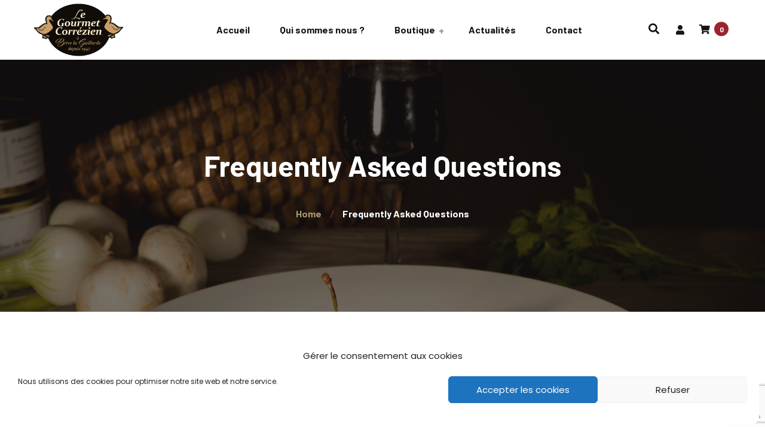

--- FILE ---
content_type: text/html; charset=UTF-8
request_url: https://gourmetcorrezien.fr/faq/
body_size: 12967
content:
<!DOCTYPE html>
<html lang="fr-FR">
<head>
	<meta charset="UTF-8">
	<meta name="viewport" content="width=device-width">
	<meta name="format-detection" content="telephone=no">
	<link rel="profile" href="//gmpg.org/xfn/11">
	<link rel="pingback" href="https://gourmetcorrezien.fr/xmlrpc.php">
	<meta name='robots' content='index, follow, max-image-preview:large, max-snippet:-1, max-video-preview:-1' />
	<style>img:is([sizes="auto" i], [sizes^="auto," i]) { contain-intrinsic-size: 3000px 1500px }</style>
	
	<!-- This site is optimized with the Yoast SEO plugin v24.9 - https://yoast.com/wordpress/plugins/seo/ -->
	<title>Frequently Asked Questions - Gourmet Corrézien</title>
	<link rel="canonical" href="https://gourmetcorrezien.fr/faq/" />
	<meta property="og:locale" content="fr_FR" />
	<meta property="og:type" content="article" />
	<meta property="og:title" content="Frequently Asked Questions - Gourmet Corrézien" />
	<meta property="og:url" content="https://gourmetcorrezien.fr/faq/" />
	<meta property="og:site_name" content="Gourmet Corrézien" />
	<meta property="article:modified_time" content="2019-12-07T16:10:45+00:00" />
	<meta name="twitter:card" content="summary_large_image" />
	<meta name="twitter:label1" content="Durée de lecture estimée" />
	<meta name="twitter:data1" content="9 minutes" />
	<script type="application/ld+json" class="yoast-schema-graph">{"@context":"https://schema.org","@graph":[{"@type":"WebPage","@id":"https://gourmetcorrezien.fr/faq/","url":"https://gourmetcorrezien.fr/faq/","name":"Frequently Asked Questions - Gourmet Corrézien","isPartOf":{"@id":"https://gourmetcorrezien.fr/#website"},"datePublished":"2017-09-16T19:23:00+00:00","dateModified":"2019-12-07T16:10:45+00:00","breadcrumb":{"@id":"https://gourmetcorrezien.fr/faq/#breadcrumb"},"inLanguage":"fr-FR","potentialAction":[{"@type":"ReadAction","target":["https://gourmetcorrezien.fr/faq/"]}]},{"@type":"BreadcrumbList","@id":"https://gourmetcorrezien.fr/faq/#breadcrumb","itemListElement":[{"@type":"ListItem","position":1,"name":"Accueil","item":"https://gourmetcorrezien.fr/"},{"@type":"ListItem","position":2,"name":"Frequently Asked Questions"}]},{"@type":"WebSite","@id":"https://gourmetcorrezien.fr/#website","url":"https://gourmetcorrezien.fr/","name":"Gourmet Corrézien","description":"Spécialités du Sud-Ouest","potentialAction":[{"@type":"SearchAction","target":{"@type":"EntryPoint","urlTemplate":"https://gourmetcorrezien.fr/?s={search_term_string}"},"query-input":{"@type":"PropertyValueSpecification","valueRequired":true,"valueName":"search_term_string"}}],"inLanguage":"fr-FR"}]}</script>
	<!-- / Yoast SEO plugin. -->


<link rel='dns-prefetch' href='//www.google.com' />
<link rel='dns-prefetch' href='//fonts.googleapis.com' />
<link rel="alternate" type="application/rss+xml" title="Gourmet Corrézien &raquo; Flux" href="https://gourmetcorrezien.fr/feed/" />
<link rel="alternate" type="application/rss+xml" title="Gourmet Corrézien &raquo; Flux des commentaires" href="https://gourmetcorrezien.fr/comments/feed/" />
<script type="text/javascript">
/* <![CDATA[ */
window._wpemojiSettings = {"baseUrl":"https:\/\/s.w.org\/images\/core\/emoji\/16.0.1\/72x72\/","ext":".png","svgUrl":"https:\/\/s.w.org\/images\/core\/emoji\/16.0.1\/svg\/","svgExt":".svg","source":{"concatemoji":"https:\/\/gourmetcorrezien.fr\/wp-includes\/js\/wp-emoji-release.min.js?ver=6.8.3"}};
/*! This file is auto-generated */
!function(s,n){var o,i,e;function c(e){try{var t={supportTests:e,timestamp:(new Date).valueOf()};sessionStorage.setItem(o,JSON.stringify(t))}catch(e){}}function p(e,t,n){e.clearRect(0,0,e.canvas.width,e.canvas.height),e.fillText(t,0,0);var t=new Uint32Array(e.getImageData(0,0,e.canvas.width,e.canvas.height).data),a=(e.clearRect(0,0,e.canvas.width,e.canvas.height),e.fillText(n,0,0),new Uint32Array(e.getImageData(0,0,e.canvas.width,e.canvas.height).data));return t.every(function(e,t){return e===a[t]})}function u(e,t){e.clearRect(0,0,e.canvas.width,e.canvas.height),e.fillText(t,0,0);for(var n=e.getImageData(16,16,1,1),a=0;a<n.data.length;a++)if(0!==n.data[a])return!1;return!0}function f(e,t,n,a){switch(t){case"flag":return n(e,"\ud83c\udff3\ufe0f\u200d\u26a7\ufe0f","\ud83c\udff3\ufe0f\u200b\u26a7\ufe0f")?!1:!n(e,"\ud83c\udde8\ud83c\uddf6","\ud83c\udde8\u200b\ud83c\uddf6")&&!n(e,"\ud83c\udff4\udb40\udc67\udb40\udc62\udb40\udc65\udb40\udc6e\udb40\udc67\udb40\udc7f","\ud83c\udff4\u200b\udb40\udc67\u200b\udb40\udc62\u200b\udb40\udc65\u200b\udb40\udc6e\u200b\udb40\udc67\u200b\udb40\udc7f");case"emoji":return!a(e,"\ud83e\udedf")}return!1}function g(e,t,n,a){var r="undefined"!=typeof WorkerGlobalScope&&self instanceof WorkerGlobalScope?new OffscreenCanvas(300,150):s.createElement("canvas"),o=r.getContext("2d",{willReadFrequently:!0}),i=(o.textBaseline="top",o.font="600 32px Arial",{});return e.forEach(function(e){i[e]=t(o,e,n,a)}),i}function t(e){var t=s.createElement("script");t.src=e,t.defer=!0,s.head.appendChild(t)}"undefined"!=typeof Promise&&(o="wpEmojiSettingsSupports",i=["flag","emoji"],n.supports={everything:!0,everythingExceptFlag:!0},e=new Promise(function(e){s.addEventListener("DOMContentLoaded",e,{once:!0})}),new Promise(function(t){var n=function(){try{var e=JSON.parse(sessionStorage.getItem(o));if("object"==typeof e&&"number"==typeof e.timestamp&&(new Date).valueOf()<e.timestamp+604800&&"object"==typeof e.supportTests)return e.supportTests}catch(e){}return null}();if(!n){if("undefined"!=typeof Worker&&"undefined"!=typeof OffscreenCanvas&&"undefined"!=typeof URL&&URL.createObjectURL&&"undefined"!=typeof Blob)try{var e="postMessage("+g.toString()+"("+[JSON.stringify(i),f.toString(),p.toString(),u.toString()].join(",")+"));",a=new Blob([e],{type:"text/javascript"}),r=new Worker(URL.createObjectURL(a),{name:"wpTestEmojiSupports"});return void(r.onmessage=function(e){c(n=e.data),r.terminate(),t(n)})}catch(e){}c(n=g(i,f,p,u))}t(n)}).then(function(e){for(var t in e)n.supports[t]=e[t],n.supports.everything=n.supports.everything&&n.supports[t],"flag"!==t&&(n.supports.everythingExceptFlag=n.supports.everythingExceptFlag&&n.supports[t]);n.supports.everythingExceptFlag=n.supports.everythingExceptFlag&&!n.supports.flag,n.DOMReady=!1,n.readyCallback=function(){n.DOMReady=!0}}).then(function(){return e}).then(function(){var e;n.supports.everything||(n.readyCallback(),(e=n.source||{}).concatemoji?t(e.concatemoji):e.wpemoji&&e.twemoji&&(t(e.twemoji),t(e.wpemoji)))}))}((window,document),window._wpemojiSettings);
/* ]]> */
</script>
<link rel='stylesheet' id='dashicons-css' href='https://gourmetcorrezien.fr/wp-includes/css/dashicons.min.css?ver=6.8.3' type='text/css' media='all' />
<link rel='stylesheet' id='post-views-counter-frontend-css' href='https://gourmetcorrezien.fr/wp-content/plugins/post-views-counter/css/frontend.css?ver=1.7.3' type='text/css' media='all' />
<style id='wp-emoji-styles-inline-css' type='text/css'>

	img.wp-smiley, img.emoji {
		display: inline !important;
		border: none !important;
		box-shadow: none !important;
		height: 1em !important;
		width: 1em !important;
		margin: 0 0.07em !important;
		vertical-align: -0.1em !important;
		background: none !important;
		padding: 0 !important;
	}
</style>
<link rel='stylesheet' id='wc-blocks-vendors-style-css' href='https://gourmetcorrezien.fr/wp-content/plugins/woocommerce/packages/woocommerce-blocks/build/wc-blocks-vendors-style.css?ver=8.7.5' type='text/css' media='all' />
<link rel='stylesheet' id='wc-blocks-style-css' href='https://gourmetcorrezien.fr/wp-content/plugins/woocommerce/packages/woocommerce-blocks/build/wc-blocks-style.css?ver=8.7.5' type='text/css' media='all' />
<link rel='stylesheet' id='contact-form-7-css' href='https://gourmetcorrezien.fr/wp-content/plugins/contact-form-7/includes/css/styles.css?ver=5.6.4' type='text/css' media='all' />
<link rel='stylesheet' id='woocommerce-layout-css' href='https://gourmetcorrezien.fr/wp-content/plugins/woocommerce/assets/css/woocommerce-layout.css?ver=7.1.0' type='text/css' media='all' />
<link rel='stylesheet' id='woocommerce-smallscreen-css' href='https://gourmetcorrezien.fr/wp-content/plugins/woocommerce/assets/css/woocommerce-smallscreen.css?ver=7.1.0' type='text/css' media='only screen and (max-width: 768px)' />
<link rel='stylesheet' id='woocommerce-general-css' href='https://gourmetcorrezien.fr/wp-content/plugins/woocommerce/assets/css/woocommerce.css?ver=7.1.0' type='text/css' media='all' />
<style id='woocommerce-inline-inline-css' type='text/css'>
.woocommerce form .form-row .required { visibility: visible; }
</style>
<link rel='stylesheet' id='cmplz-general-css' href='https://gourmetcorrezien.fr/wp-content/plugins/complianz-gdpr/assets/css/cookieblocker.min.css?ver=1714504771' type='text/css' media='all' />
<link rel='stylesheet' id='bootstrap-css' href='https://gourmetcorrezien.fr/wp-content/themes/bubulla/assets/css/bootstrap-grid.css?ver=1.0' type='text/css' media='all' />
<link rel='stylesheet' id='bubulla-plugins-css' href='https://gourmetcorrezien.fr/wp-content/themes/bubulla/assets/css/plugins.css?ver=1.0.2' type='text/css' media='all' />
<link rel='stylesheet' id='bubulla-theme-style-css' href='https://gourmetcorrezien.fr/wp-content/themes/bubulla-child/style.css?ver=1.0.2' type='text/css' media='all' />
<style id='bubulla-theme-style-inline-css' type='text/css'>
			:root {			  --black:  #191716;			  --black-darker:  #000000;			  --black-text:  rgba(25,23,22,1);			  --black-light:  rgba(25,23,22,.7);			  --gray:   #F1EEE7;			  --gray-lighter:   rgba(241,238,231,.5);			  --white:  #FFFFFF;			  --white-text:  rgba(255,255,255,.75);			  --main:   #9C2330;			  --main-darker: #7e0512;			  --main-lighter:  rgba(156,35,48,.5);			  --second:   #A9976F;			  --red:   #751E27;--font-main: 'Poppins';--font-headers: 'Barlow';--font-subheaders: 'Sacramento';			  			}				.page-header { background-image: url(//gourmetcorrezien.fr/wp-content/uploads/2018/02/photoHD-3.jpg) !important; } #nav-wrapper.navbar-layout-transparent nav.navbar.dark { background-color: rgba(0,0,0,0.75) !important; } nav.navbar .logo img { max-height: 92px !important; } 
</style>
<link rel='stylesheet' id='font-awesome-css' href='https://gourmetcorrezien.fr/wp-content/plugins/unyson/framework/static/libs/font-awesome/css/font-awesome.min.css?ver=2.7.28' type='text/css' media='all' />
<link rel='stylesheet' id='flexible-shipping-free-shipping-css' href='https://gourmetcorrezien.fr/wp-content/plugins/flexible-shipping/assets/dist/css/free-shipping.css?ver=4.23.3.2' type='text/css' media='all' />
<link rel='stylesheet' id='js_composer_front-css' href='//gourmetcorrezien.fr/wp-content/uploads/js_composer/js_composer_front_custom.css?ver=6.4.2' type='text/css' media='all' />
<link rel='stylesheet' id='parent-style-css' href='https://gourmetcorrezien.fr/wp-content/themes/bubulla/style.css?ver=6.8.3' type='text/css' media='all' />
<style id='parent-style-inline-css' type='text/css'>
			:root {			  --black:  #191716;			  --black-darker:  #000000;			  --black-text:  rgba(25,23,22,1);			  --black-light:  rgba(25,23,22,.7);			  --gray:   #F1EEE7;			  --gray-lighter:   rgba(241,238,231,.5);			  --white:  #FFFFFF;			  --white-text:  rgba(255,255,255,.75);			  --main:   #9C2330;			  --main-darker: #7e0512;			  --main-lighter:  rgba(156,35,48,.5);			  --second:   #A9976F;			  --red:   #751E27;--font-main: 'Poppins';--font-headers: 'Barlow';--font-subheaders: 'Sacramento';			  			}				.page-header { background-image: url(//gourmetcorrezien.fr/wp-content/uploads/2018/02/photoHD-3.jpg) !important; } #nav-wrapper.navbar-layout-transparent nav.navbar.dark { background-color: rgba(0,0,0,0.75) !important; } nav.navbar .logo img { max-height: 92px !important; } 
</style>
<link rel='stylesheet' id='child-style-css' href='https://gourmetcorrezien.fr/wp-content/themes/bubulla-child/style.css?ver=1.0.2' type='text/css' media='all' />
<link rel='stylesheet' id='fw-option-type-icon-v2-pack-linecons-css' href='https://gourmetcorrezien.fr/wp-content/plugins/unyson/framework/static/libs/linecons/css/linecons.css?ver=2.7.28' type='text/css' media='all' />
<link rel='stylesheet' id='fw-option-type-icon-v2-pack-font-awesome-css' href='https://gourmetcorrezien.fr/wp-content/plugins/unyson/framework/static/libs/font-awesome/css/font-awesome.min.css?ver=2.7.28' type='text/css' media='all' />
<link rel='stylesheet' id='fw-option-type-icon-v2-pack-entypo-css' href='https://gourmetcorrezien.fr/wp-content/plugins/unyson/framework/static/libs/entypo/css/entypo.css?ver=2.7.28' type='text/css' media='all' />
<link rel='stylesheet' id='fw-option-type-icon-v2-pack-linearicons-css' href='https://gourmetcorrezien.fr/wp-content/plugins/unyson/framework/static/libs/lnr/css/lnr.css?ver=2.7.28' type='text/css' media='all' />
<link rel='stylesheet' id='fw-option-type-icon-v2-pack-typicons-css' href='https://gourmetcorrezien.fr/wp-content/plugins/unyson/framework/static/libs/typcn/css/typcn.css?ver=2.7.28' type='text/css' media='all' />
<link rel='stylesheet' id='fw-option-type-icon-v2-pack-unycon-css' href='https://gourmetcorrezien.fr/wp-content/plugins/unyson/framework/static/libs/unycon/unycon.css?ver=2.7.28' type='text/css' media='all' />
<link rel='stylesheet' id='magnific-popup-css' href='https://gourmetcorrezien.fr/wp-content/themes/bubulla/assets/css/magnific-popup.css?ver=1.1.0' type='text/css' media='all' />
<link rel='stylesheet' id='bubulla-google-fonts-css' href='//fonts.googleapis.com/css?family=Poppins:400,200,400i,700%7CBarlow:400,700,700i%7CSacramento:400&#038;subset=latin-ext' type='text/css' media='all' />
<link rel='stylesheet' id='vc_font_awesome_5_shims-css' href='https://gourmetcorrezien.fr/wp-content/plugins/js_composer/assets/lib/bower/font-awesome/css/v4-shims.min.css?ver=6.4.2' type='text/css' media='all' />
<link rel='stylesheet' id='vc_font_awesome_5-css' href='https://gourmetcorrezien.fr/wp-content/plugins/js_composer/assets/lib/bower/font-awesome/css/all.min.css?ver=6.4.2' type='text/css' media='all' />
<script type="text/javascript" src="https://gourmetcorrezien.fr/wp-includes/js/jquery/jquery.min.js?ver=3.7.1" id="jquery-core-js"></script>
<script type="text/javascript" src="https://gourmetcorrezien.fr/wp-includes/js/jquery/jquery-migrate.min.js?ver=3.4.1" id="jquery-migrate-js"></script>
<script type="text/javascript" src="https://gourmetcorrezien.fr/wp-content/plugins/woocommerce/assets/js/jquery-blockui/jquery.blockUI.min.js?ver=2.7.0-wc.7.1.0" id="jquery-blockui-js"></script>
<script type="text/javascript" id="wc-add-to-cart-js-extra">
/* <![CDATA[ */
var wc_add_to_cart_params = {"ajax_url":"\/wp-admin\/admin-ajax.php","wc_ajax_url":"\/?wc-ajax=%%endpoint%%","i18n_view_cart":"View cart","cart_url":"https:\/\/gourmetcorrezien.fr\/cart\/","is_cart":"","cart_redirect_after_add":"no"};
/* ]]> */
</script>
<script type="text/javascript" src="https://gourmetcorrezien.fr/wp-content/plugins/woocommerce/assets/js/frontend/add-to-cart.min.js?ver=7.1.0" id="wc-add-to-cart-js"></script>
<script type="text/javascript" src="https://gourmetcorrezien.fr/wp-content/plugins/js_composer/assets/js/vendors/woocommerce-add-to-cart.js?ver=6.4.2" id="vc_woocommerce-add-to-cart-js-js"></script>
<script type="text/javascript" src="https://gourmetcorrezien.fr/wp-content/themes/bubulla/assets/js/modernizr-2.6.2.min.js?ver=2.6.2" id="modernizr-js"></script>
<link rel="https://api.w.org/" href="https://gourmetcorrezien.fr/wp-json/" /><link rel="alternate" title="JSON" type="application/json" href="https://gourmetcorrezien.fr/wp-json/wp/v2/pages/2253" /><link rel="EditURI" type="application/rsd+xml" title="RSD" href="https://gourmetcorrezien.fr/xmlrpc.php?rsd" />
<meta name="generator" content="WordPress 6.8.3" />
<meta name="generator" content="WooCommerce 7.1.0" />
<link rel='shortlink' href='https://gourmetcorrezien.fr/?p=2253' />
<link rel="alternate" title="oEmbed (JSON)" type="application/json+oembed" href="https://gourmetcorrezien.fr/wp-json/oembed/1.0/embed?url=https%3A%2F%2Fgourmetcorrezien.fr%2Ffaq%2F" />
<link rel="alternate" title="oEmbed (XML)" type="text/xml+oembed" href="https://gourmetcorrezien.fr/wp-json/oembed/1.0/embed?url=https%3A%2F%2Fgourmetcorrezien.fr%2Ffaq%2F&#038;format=xml" />
			<style>.cmplz-hidden {
					display: none !important;
				}</style><!-- Global site tag (gtag.js) - Google Analytics -->
<script async src="https://www.googletagmanager.com/gtag/js?id=G-4YC8MGHFE8"></script>
<script>
  window.dataLayer = window.dataLayer || [];
  function gtag(){dataLayer.push(arguments);}
  gtag('js', new Date());

  gtag('config', 'G-4YC8MGHFE8');
</script>
	<noscript><style>.woocommerce-product-gallery{ opacity: 1 !important; }</style></noscript>
	<meta name="generator" content="Powered by WPBakery Page Builder - drag and drop page builder for WordPress."/>
<link rel="icon" href="https://gourmetcorrezien.fr/wp-content/uploads/2018/02/cropped-gourmet_canard-32x32.png" sizes="32x32" />
<link rel="icon" href="https://gourmetcorrezien.fr/wp-content/uploads/2018/02/cropped-gourmet_canard-192x192.png" sizes="192x192" />
<link rel="apple-touch-icon" href="https://gourmetcorrezien.fr/wp-content/uploads/2018/02/cropped-gourmet_canard-180x180.png" />
<meta name="msapplication-TileImage" content="https://gourmetcorrezien.fr/wp-content/uploads/2018/02/cropped-gourmet_canard-270x270.png" />
		<style type="text/css" id="wp-custom-css">
			.form textarea, .form-row textarea, form input:not([type="submit"]):not([type="button"]):not([type="radio"]):not([type="checkbox"]), .form-row input:not([type="submit"]):not([type="button"]):not([type="radio"]):not([type="checkbox"]) {
        padding: 9px 15px;
}
.input[type="button"], input[type="submit"] {
    padding: 11px 38px;
}
.footer-widget-area .header-widget {
 	font-size: 26px;
}
label {
    font-weight: 100;
}
form.wpcf7-form, form.form, form {
    text-align: center;
    padding: 0px 45px 25px;
}
.copyright-block a {
	float:right;
	margin-right:10px
}		</style>
		<style type="text/css" data-type="vc_shortcodes-custom-css">.vc_custom_1575734997347{margin-top: 0px !important;}</style><noscript><style> .wpb_animate_when_almost_visible { opacity: 1; }</style></noscript></head>
<body data-cmplz=1 class="wp-singular page-template page-template-page-templates page-template-full-width page-template-page-templatesfull-width-php page page-id-2253 wp-theme-bubulla wp-child-theme-bubulla-child theme-bubulla woocommerce-no-js full-width singular ltx-color-scheme-default paceloader-enabled no-sidebar wpb-js-composer js-comp-ver-6.4.2 vc_responsive">
<div id="ltx-preloader" data-loader="Loading..."></div><div class="ltx-content-wrapper  white">
	<div class="header-wrapper header-h1  header-parallax  hasBreadcrumbs wrapper-navbar-layout-white ltx-pageheader-default">
	<div id="nav-wrapper" class="navbar-layout-white">
	<nav class="navbar" data-spy="" data-offset-top="0">
		<div class="container">
							
			<div class="navbar-logo ">	
				<a class="logo" href="https://gourmetcorrezien.fr/"><img src="//gourmetcorrezien.fr/wp-content/uploads/2018/02/logo_gourmet_correzien.png" alt="Gourmet Corrézien" srcset="//gourmetcorrezien.fr/wp-content/uploads/2018/02/logo_gourmet_correzien.png 1x,//gourmetcorrezien.fr/wp-content/uploads/2018/02/logo_gourmet_correzien.png 2x"></a>			</div>	
			<div class="ltx-navbar-icons"><ul>
					<li class="ltx-fa-icon ltx-nav-search   hidden-sm hidden-ms hidden-xs">
						<div class="top-search" data-base-href="https://gourmetcorrezien.fr/">
							<a href="#"  id="top-search-ico"  class="top-search-ico fa fa-search" aria-hidden="true"></a>
							<a href="#" class="top-search-ico-close " aria-hidden="true">&times;</a>
							<input placeholder="Search" value="" type="text">
						</div>
					</li>
						<li class="ltx-fa-icon ltx-nav-profile menu-item-has-children  hidden-sm hidden-ms hidden-xs">
							<a href="https://gourmetcorrezien.fr/mon-compte/"><span class="fa fa fa-user"></span>
							 </a></li>
						<li class="ltx-fa-icon ltx-nav-cart  hidden-sm hidden-ms hidden-xs">
							<div class="cart-navbar">
								<a href="https://gourmetcorrezien.fr/cart/" class="ltx-cart cart shop_table" title="View your shopping cart"><span class="cart-contents header-cart-count count">0</span><i class="fa fa fa-shopping-cart" aria-hidden="true"></i>
								</a>
							</div>
						</li></ul></div>					
			<div id="navbar" class="navbar-collapse collapse" data-mobile-screen-width="1198">
				<div class="toggle-wrap">
					<a class="logo" href="https://gourmetcorrezien.fr/"><img src="//gourmetcorrezien.fr/wp-content/uploads/2018/02/logo_gourmet_correzien.png" alt="Gourmet Corrézien" srcset="//gourmetcorrezien.fr/wp-content/uploads/2018/02/logo_gourmet_correzien.png 1x,//gourmetcorrezien.fr/wp-content/uploads/2018/02/logo_gourmet_correzien.png 2x"></a>						
					<button type="button" class="navbar-toggle collapsed">
						<span class="close">&times;</span>
					</button>							
					<div class="clearfix"></div>
				</div>
				<ul id="menu-menu-principal" class="nav navbar-nav"><li id="menu-item-11874" class="menu-item menu-item-type-post_type menu-item-object-page menu-item-home menu-item-11874"><a href="https://gourmetcorrezien.fr/" ><span>Accueil</span></a></li>
<li id="menu-item-12163" class="menu-item menu-item-type-post_type menu-item-object-page menu-item-12163"><a href="https://gourmetcorrezien.fr/a-propos/" ><span>Qui sommes nous ?</span></a></li>
<li id="menu-item-11877" class="menu-item menu-item-type-post_type menu-item-object-page menu-item-has-children menu-item-11877"><a href="https://gourmetcorrezien.fr/shop/" ><span>Boutique</span></a>
<ul class="sub-menu">
	<li id="menu-item-12174" class="menu-item menu-item-type-taxonomy menu-item-object-product_cat menu-item-12174"><a href="https://gourmetcorrezien.fr/product-category/specialites-correziennes/" ><span>Spécialités corréziennes</span></a></li>
	<li id="menu-item-12175" class="menu-item menu-item-type-taxonomy menu-item-object-product_cat menu-item-12175"><a href="https://gourmetcorrezien.fr/product-category/frais/" ><span>Produits frais</span></a></li>
	<li id="menu-item-12176" class="menu-item menu-item-type-taxonomy menu-item-object-product_cat menu-item-12176"><a href="https://gourmetcorrezien.fr/product-category/champignons/" ><span>Champignons</span></a></li>
</ul>
</li>
<li id="menu-item-12102" class="menu-item menu-item-type-post_type menu-item-object-page menu-item-12102"><a href="https://gourmetcorrezien.fr/actualites/" ><span>Actualités</span></a></li>
<li id="menu-item-11878" class="menu-item menu-item-type-post_type menu-item-object-page menu-item-11878"><a href="https://gourmetcorrezien.fr/contacts/" ><span>Contact</span></a></li>
</ul><div class="ltx-navbar-icons"><ul>
					<li class="ltx-fa-icon ltx-nav-search   hidden-sm hidden-ms hidden-xs">
						<div class="top-search" data-base-href="https://gourmetcorrezien.fr/">
							<a href="#"  id="top-search-ico"  class="top-search-ico fa fa-search" aria-hidden="true"></a>
							<a href="#" class="top-search-ico-close " aria-hidden="true">&times;</a>
							<input placeholder="Search" value="" type="text">
						</div>
					</li>
						<li class="ltx-fa-icon ltx-nav-profile menu-item-has-children  hidden-sm hidden-ms hidden-xs">
							<a href="https://gourmetcorrezien.fr/mon-compte/"><span class="fa fa fa-user"></span>
							 </a></li>
						<li class="ltx-fa-icon ltx-nav-cart  hidden-sm hidden-ms hidden-xs">
							<div class="cart-navbar">
								<a href="https://gourmetcorrezien.fr/cart/" class="ltx-cart cart shop_table" title="View your shopping cart"><span class="cart-contents header-cart-count count">0</span><i class="fa fa fa-shopping-cart" aria-hidden="true"></i>
								</a>
							</div>
						</li></ul></div>				<div class="mobile-controls">
				</div>				
			</div>
			<div class="navbar-controls">	
				<button type="button" class="navbar-toggle collapsed">
					<span class="icon-bar top-bar"></span>
					<span class="icon-bar middle-bar"></span>
					<span class="icon-bar bottom-bar"></span>
				</button>			
			</div>	
		</div>
	</nav>
</div>
		<header class="page-header ltx-bg-parallax-enabled">
					    <div class="container">
		    	<span class="ltx-before"></span>
		    	<div class="ltx-header-h1-wrapper"><h1 class="header">Frequently Asked Questions</h1></div><ul class="breadcrumbs" typeof="BreadcrumbList" vocab="https://schema.org/"><li class="home"><span property="itemListElement" typeof="ListItem"><a property="item" typeof="WebPage" title="Go to Home." href="https://gourmetcorrezien.fr" class="home"><span property="name">Home</span></a><meta property="position" content="1"></span></li>
<li class="post post-page current-item"><span property="itemListElement" typeof="ListItem"><span property="name">Frequently Asked Questions</span><meta property="position" content="2"></span></li>
</ul>	 
				<span class="ltx-after"></span>
				<div class="ltx-header-icon"></div>
			    		    </div>
		</header>
			</div>		<div class="container main-wrapper">
	<!-- Content -->
	<div class="inner-page text-page margin-default">
        <div class="row centered">
        	            <div class="col-xl-12 col-xs-12 text-page">
				<article id="post-2253" class="post-2253 page type-page status-publish hentry">
	<div class="entry-content clearfix" id="entry-div">
		<section class="vc_section"><div class="vc_row wpb_row vc_row-fluid"><div class="wpb_column vc_column_container vc_col-sm-4"><div class="vc_column-inner"><div class="wpb_wrapper"><div class="heading header-subheader align-left subcolor-main transform-default theme-icon-second icon-type-hidden   vc_custom_1575734997347 heading-tag-h4" id="like_sc_header_1505471803"><h4 data-text="Every day help for our customers" class="header ltx-sr-id-like_sc_header_150547180361714050 ltx-sr ltx-sr-effect-fade_in ltx-sr-el-block ltx-sr-delay-0 ltx-sr-duration-1000 ltx-sr-sequences-0">Every day help for our customers</h4></div>
	<div class="wpb_text_column wpb_content_element " >
		<div class="wpb_wrapper">
			<p>Phasellus porta turpis a lectus dapibus aliquet. Maecenas arcu est, consectetur eget ipsum ut, vulputate laoreet purus. Proin facilisis sem non turpis vulputate semper. Lorem ipsum dolor sit amet, consectetur adipiscing elit.</p>
<ul class="disc">
<li>Managment</li>
<li>Analytics</li>
<li>Consultation</li>
<li>Engineering</li>
</ul>

		</div>
	</div>
<div class="es-resp">	<div class="visible-xl" style="height: 32px;"></div>	<div class="hidden-xl hidden-md hidden-sm hidden-ms hidden-xs" style="height: 32px;"></div>	<div class="visible-md" style="height: 32px;"></div>	<div class="visible-sm " style="height: 32px;"></div>	<div class="visible-ms" style="height: 32px;"></div>	<div class="visible-xs" style="height: 32px;"></div></div><div class="btn-wrap">
	<a href=""  class="btn  btn-main color-hover-default" id="like_sc_button_1391954320">More Info</a></div><div class="heading header-subheader align-left subcolor-main transform-default theme-icon-second icon-type-hidden heading-tag-h4" id="like_sc_header_626553144"><h4 data-text="If you need more help" class="header ltx-sr-id-like_sc_header_6265531441716816550 ltx-sr ltx-sr-effect-fade_in ltx-sr-el-block ltx-sr-delay-0 ltx-sr-duration-1000 ltx-sr-sequences-0">If you need more help</h4></div>
	<div class="wpb_text_column wpb_content_element " >
		<div class="wpb_wrapper">
			<p>Maecenas arcu est, consectetur eget ipsum ut, vulputate. Proin facilisis sem non turpis vulputate semper. Lorem ipsum dolor sit amet, consectetur adipiscing elit.</p>

		</div>
	</div>
<div class="es-resp">	<div class="visible-xl" style="height: 32px;"></div>	<div class="hidden-xl hidden-md hidden-sm hidden-ms hidden-xs" style="height: 32px;"></div>	<div class="visible-md" style="height: 32px;"></div>	<div class="visible-sm " style="height: 32px;"></div>	<div class="visible-ms" style="height: 32px;"></div>	<div class="visible-xs" style="height: 32px;"></div></div><ul class="ltx-block-icon  icons-count-3 align-left ltx-icon-color-main ltx-icon-size-sm ltx-header-color-default ltx-icon-type-transparent ltx-bg-color-transparent layout-cols1 ltx-icon-h-right "  id="like_sc_block_icon_1211028278"><li ><a href="#"   class="in"><span class="ltx-icon fa fa-phone bg-transparent"></span> <h6 class="header"> 0(800) 890-90-609 </h6> </a></li><li ><a href="#"   class="in"><span class="ltx-icon fa fa-envelope bg-transparent"></span> <h6 class="header"> company@like-themes.com </h6> </a></li><li ><div   class="in"><span class="ltx-icon fa fa-map-marker bg-transparent"></span> <h6 class="header"> 29 Nicolas str, New York, 987597-50 </h6> </div></li></ul></div></div></div><div class="wpb_column vc_column_container vc_col-sm-8"><div class="vc_column-inner"><div class="wpb_wrapper"><div class="vc_tta-container" data-vc-action="collapse"><div class="vc_general vc_tta vc_tta-accordion vc_tta-color-grey vc_tta-style-classic vc_tta-shape-rounded vc_tta-o-shape-group vc_tta-controls-align-left"><div class="vc_tta-panels-container"><div class="vc_tta-panels"><div class="vc_tta-panel vc_active" id="1568282635582-254bfc81-ee9c" data-vc-content=".vc_tta-panel-body"><div class="vc_tta-panel-heading"><h4 class="vc_tta-panel-title vc_tta-controls-icon-position-left"><a href="#1568282635582-254bfc81-ee9c" data-vc-accordion data-vc-container=".vc_tta-container"><span class="vc_tta-title-text">Is it possible to pay for an order with Visa and MasterCard payment cards?</span><i class="vc_tta-controls-icon vc_tta-controls-icon-plus"></i></a></h4></div><div class="vc_tta-panel-body">
	<div class="wpb_text_column wpb_content_element " >
		<div class="wpb_wrapper">
			<ul class="disc">
<li>Sed tincidunt lacus risus, eget suscipit sapien feugiat ac. Maecenas vitae accumsan odio, at venenatis libero. Suspendisse viverra placerat eros in venenatis.</li>
<li>Vestibulum interdum ex eu dignissim eleifend. Morbi molestie libero orci, volutpat pulvinar ipsum efficitur non. Aliquam ut ligula augue. Pellentesque vel velit nec turpis fermentum consectetur a non sapien.</li>
<li>Vestibulum ante ipsum primis in faucibus orci luctus et ultrices posuere cubilia Curae; Phasellus imperdiet, quam sit amet convallis tempor, nisl metus aliquet magna, et imperdiet nibh diam vel elit. Phasellus mollis ac augue sed varius.</li>
</ul>

		</div>
	</div>
</div></div><div class="vc_tta-panel" id="1568284227046-386cc7c0-717d" data-vc-content=".vc_tta-panel-body"><div class="vc_tta-panel-heading"><h4 class="vc_tta-panel-title vc_tta-controls-icon-position-left"><a href="#1568284227046-386cc7c0-717d" data-vc-accordion data-vc-container=".vc_tta-container"><span class="vc_tta-title-text">Is it possible to pay by credit card?</span><i class="vc_tta-controls-icon vc_tta-controls-icon-plus"></i></a></h4></div><div class="vc_tta-panel-body">
	<div class="wpb_text_column wpb_content_element " >
		<div class="wpb_wrapper">
			<ul class="disc">
<li>Sed tincidunt lacus risus, eget suscipit sapien feugiat ac. Maecenas vitae accumsan odio, at venenatis libero. Suspendisse viverra placerat eros in venenatis.</li>
<li>Vestibulum interdum ex eu dignissim eleifend. Morbi molestie libero orci, volutpat pulvinar ipsum efficitur non. Aliquam ut ligula augue. Pellentesque vel velit nec turpis fermentum consectetur a non sapien.</li>
<li>Vestibulum ante ipsum primis in faucibus orci luctus et ultrices posuere cubilia Curae; Phasellus imperdiet, quam sit amet convallis tempor, nisl metus aliquet magna, et imperdiet nibh diam vel elit. Phasellus mollis ac augue sed varius.</li>
</ul>

		</div>
	</div>
</div></div><div class="vc_tta-panel" id="1568284226766-7bb39ae6-4ed5" data-vc-content=".vc_tta-panel-body"><div class="vc_tta-panel-heading"><h4 class="vc_tta-panel-title vc_tta-controls-icon-position-left"><a href="#1568284226766-7bb39ae6-4ed5" data-vc-accordion data-vc-container=".vc_tta-container"><span class="vc_tta-title-text">What payment methods exist in your company?</span><i class="vc_tta-controls-icon vc_tta-controls-icon-plus"></i></a></h4></div><div class="vc_tta-panel-body">
	<div class="wpb_text_column wpb_content_element " >
		<div class="wpb_wrapper">
			<ul class="disc">
<li>Sed tincidunt lacus risus, eget suscipit sapien feugiat ac. Maecenas vitae accumsan odio, at venenatis libero. Suspendisse viverra placerat eros in venenatis.</li>
<li>Vestibulum interdum ex eu dignissim eleifend. Morbi molestie libero orci, volutpat pulvinar ipsum efficitur non. Aliquam ut ligula augue. Pellentesque vel velit nec turpis fermentum consectetur a non sapien.</li>
<li>Vestibulum ante ipsum primis in faucibus orci luctus et ultrices posuere cubilia Curae; Phasellus imperdiet, quam sit amet convallis tempor, nisl metus aliquet magna, et imperdiet nibh diam vel elit. Phasellus mollis ac augue sed varius.</li>
</ul>

		</div>
	</div>
</div></div><div class="vc_tta-panel" id="1568284226631-feb6af68-7330" data-vc-content=".vc_tta-panel-body"><div class="vc_tta-panel-heading"><h4 class="vc_tta-panel-title vc_tta-controls-icon-position-left"><a href="#1568284226631-feb6af68-7330" data-vc-accordion data-vc-container=".vc_tta-container"><span class="vc_tta-title-text">Can I return the product after purchase?</span><i class="vc_tta-controls-icon vc_tta-controls-icon-plus"></i></a></h4></div><div class="vc_tta-panel-body">
	<div class="wpb_text_column wpb_content_element " >
		<div class="wpb_wrapper">
			<ul class="disc">
<li>Sed tincidunt lacus risus, eget suscipit sapien feugiat ac. Maecenas vitae accumsan odio, at venenatis libero. Suspendisse viverra placerat eros in venenatis.</li>
<li>Vestibulum interdum ex eu dignissim eleifend. Morbi molestie libero orci, volutpat pulvinar ipsum efficitur non. Aliquam ut ligula augue. Pellentesque vel velit nec turpis fermentum consectetur a non sapien.</li>
<li>Vestibulum ante ipsum primis in faucibus orci luctus et ultrices posuere cubilia Curae; Phasellus imperdiet, quam sit amet convallis tempor, nisl metus aliquet magna, et imperdiet nibh diam vel elit. Phasellus mollis ac augue sed varius.</li>
</ul>

		</div>
	</div>
</div></div><div class="vc_tta-panel" id="1568284226489-ec9522b4-13e2" data-vc-content=".vc_tta-panel-body"><div class="vc_tta-panel-heading"><h4 class="vc_tta-panel-title vc_tta-controls-icon-position-left"><a href="#1568284226489-ec9522b4-13e2" data-vc-accordion data-vc-container=".vc_tta-container"><span class="vc_tta-title-text">How do I use a promotional code?</span><i class="vc_tta-controls-icon vc_tta-controls-icon-plus"></i></a></h4></div><div class="vc_tta-panel-body">
	<div class="wpb_text_column wpb_content_element " >
		<div class="wpb_wrapper">
			<ul class="disc">
<li>Sed tincidunt lacus risus, eget suscipit sapien feugiat ac. Maecenas vitae accumsan odio, at venenatis libero. Suspendisse viverra placerat eros in venenatis.</li>
<li>Vestibulum interdum ex eu dignissim eleifend. Morbi molestie libero orci, volutpat pulvinar ipsum efficitur non. Aliquam ut ligula augue. Pellentesque vel velit nec turpis fermentum consectetur a non sapien.</li>
<li>Vestibulum ante ipsum primis in faucibus orci luctus et ultrices posuere cubilia Curae; Phasellus imperdiet, quam sit amet convallis tempor, nisl metus aliquet magna, et imperdiet nibh diam vel elit. Phasellus mollis ac augue sed varius.</li>
</ul>

		</div>
	</div>
</div></div><div class="vc_tta-panel" id="1568284226339-4e5e5c4a-5269" data-vc-content=".vc_tta-panel-body"><div class="vc_tta-panel-heading"><h4 class="vc_tta-panel-title vc_tta-controls-icon-position-left"><a href="#1568284226339-4e5e5c4a-5269" data-vc-accordion data-vc-container=".vc_tta-container"><span class="vc_tta-title-text">What is the validity period of the gift certificate?</span><i class="vc_tta-controls-icon vc_tta-controls-icon-plus"></i></a></h4></div><div class="vc_tta-panel-body">
	<div class="wpb_text_column wpb_content_element " >
		<div class="wpb_wrapper">
			<ul class="disc">
<li>Sed tincidunt lacus risus, eget suscipit sapien feugiat ac. Maecenas vitae accumsan odio, at venenatis libero. Suspendisse viverra placerat eros in venenatis.</li>
<li>Vestibulum interdum ex eu dignissim eleifend. Morbi molestie libero orci, volutpat pulvinar ipsum efficitur non. Aliquam ut ligula augue. Pellentesque vel velit nec turpis fermentum consectetur a non sapien.</li>
<li>Vestibulum ante ipsum primis in faucibus orci luctus et ultrices posuere cubilia Curae; Phasellus imperdiet, quam sit amet convallis tempor, nisl metus aliquet magna, et imperdiet nibh diam vel elit. Phasellus mollis ac augue sed varius.</li>
</ul>

		</div>
	</div>
</div></div><div class="vc_tta-panel" id="1568284226196-3ccdbcf3-689a" data-vc-content=".vc_tta-panel-body"><div class="vc_tta-panel-heading"><h4 class="vc_tta-panel-title vc_tta-controls-icon-position-left"><a href="#1568284226196-3ccdbcf3-689a" data-vc-accordion data-vc-container=".vc_tta-container"><span class="vc_tta-title-text">What if the prepaid goods are not delivered?</span><i class="vc_tta-controls-icon vc_tta-controls-icon-plus"></i></a></h4></div><div class="vc_tta-panel-body">
	<div class="wpb_text_column wpb_content_element " >
		<div class="wpb_wrapper">
			<ul class="disc">
<li>Sed tincidunt lacus risus, eget suscipit sapien feugiat ac. Maecenas vitae accumsan odio, at venenatis libero. Suspendisse viverra placerat eros in venenatis.</li>
<li>Vestibulum interdum ex eu dignissim eleifend. Morbi molestie libero orci, volutpat pulvinar ipsum efficitur non. Aliquam ut ligula augue. Pellentesque vel velit nec turpis fermentum consectetur a non sapien.</li>
<li>Vestibulum ante ipsum primis in faucibus orci luctus et ultrices posuere cubilia Curae; Phasellus imperdiet, quam sit amet convallis tempor, nisl metus aliquet magna, et imperdiet nibh diam vel elit. Phasellus mollis ac augue sed varius.</li>
</ul>

		</div>
	</div>
</div></div><div class="vc_tta-panel" id="1568284226049-95265b22-84ac" data-vc-content=".vc_tta-panel-body"><div class="vc_tta-panel-heading"><h4 class="vc_tta-panel-title vc_tta-controls-icon-position-left"><a href="#1568284226049-95265b22-84ac" data-vc-accordion data-vc-container=".vc_tta-container"><span class="vc_tta-title-text">Where and how can I exchange or refund?</span><i class="vc_tta-controls-icon vc_tta-controls-icon-plus"></i></a></h4></div><div class="vc_tta-panel-body">
	<div class="wpb_text_column wpb_content_element " >
		<div class="wpb_wrapper">
			<ul class="disc">
<li>Sed tincidunt lacus risus, eget suscipit sapien feugiat ac. Maecenas vitae accumsan odio, at venenatis libero. Suspendisse viverra placerat eros in venenatis.</li>
<li>Vestibulum interdum ex eu dignissim eleifend. Morbi molestie libero orci, volutpat pulvinar ipsum efficitur non. Aliquam ut ligula augue. Pellentesque vel velit nec turpis fermentum consectetur a non sapien.</li>
<li>Vestibulum ante ipsum primis in faucibus orci luctus et ultrices posuere cubilia Curae; Phasellus imperdiet, quam sit amet convallis tempor, nisl metus aliquet magna, et imperdiet nibh diam vel elit. Phasellus mollis ac augue sed varius.</li>
</ul>

		</div>
	</div>
</div></div><div class="vc_tta-panel" id="1568284225685-b895cc46-5e9f" data-vc-content=".vc_tta-panel-body"><div class="vc_tta-panel-heading"><h4 class="vc_tta-panel-title vc_tta-controls-icon-position-left"><a href="#1568284225685-b895cc46-5e9f" data-vc-accordion data-vc-container=".vc_tta-container"><span class="vc_tta-title-text">Is it possible to pay for an order with Visa and MasterCard payment cards?</span><i class="vc_tta-controls-icon vc_tta-controls-icon-plus"></i></a></h4></div><div class="vc_tta-panel-body">
	<div class="wpb_text_column wpb_content_element " >
		<div class="wpb_wrapper">
			<ul class="disc">
<li>Sed tincidunt lacus risus, eget suscipit sapien feugiat ac. Maecenas vitae accumsan odio, at venenatis libero. Suspendisse viverra placerat eros in venenatis.</li>
<li>Vestibulum interdum ex eu dignissim eleifend. Morbi molestie libero orci, volutpat pulvinar ipsum efficitur non. Aliquam ut ligula augue. Pellentesque vel velit nec turpis fermentum consectetur a non sapien.</li>
<li>Vestibulum ante ipsum primis in faucibus orci luctus et ultrices posuere cubilia Curae; Phasellus imperdiet, quam sit amet convallis tempor, nisl metus aliquet magna, et imperdiet nibh diam vel elit. Phasellus mollis ac augue sed varius.</li>
</ul>

		</div>
	</div>
</div></div><div class="vc_tta-panel" id="1568284224811-fae3d4fc-25e6" data-vc-content=".vc_tta-panel-body"><div class="vc_tta-panel-heading"><h4 class="vc_tta-panel-title vc_tta-controls-icon-position-left"><a href="#1568284224811-fae3d4fc-25e6" data-vc-accordion data-vc-container=".vc_tta-container"><span class="vc_tta-title-text">Is it possible to pay by credit card?</span><i class="vc_tta-controls-icon vc_tta-controls-icon-plus"></i></a></h4></div><div class="vc_tta-panel-body">
	<div class="wpb_text_column wpb_content_element " >
		<div class="wpb_wrapper">
			<ul class="disc">
<li>Sed tincidunt lacus risus, eget suscipit sapien feugiat ac. Maecenas vitae accumsan odio, at venenatis libero. Suspendisse viverra placerat eros in venenatis.</li>
<li>Vestibulum interdum ex eu dignissim eleifend. Morbi molestie libero orci, volutpat pulvinar ipsum efficitur non. Aliquam ut ligula augue. Pellentesque vel velit nec turpis fermentum consectetur a non sapien.</li>
<li>Vestibulum ante ipsum primis in faucibus orci luctus et ultrices posuere cubilia Curae; Phasellus imperdiet, quam sit amet convallis tempor, nisl metus aliquet magna, et imperdiet nibh diam vel elit. Phasellus mollis ac augue sed varius.</li>
</ul>

		</div>
	</div>
</div></div><div class="vc_tta-panel" id="1568284293268-17744cba-3217" data-vc-content=".vc_tta-panel-body"><div class="vc_tta-panel-heading"><h4 class="vc_tta-panel-title vc_tta-controls-icon-position-left"><a href="#1568284293268-17744cba-3217" data-vc-accordion data-vc-container=".vc_tta-container"><span class="vc_tta-title-text">What payment methods exist in your company?</span><i class="vc_tta-controls-icon vc_tta-controls-icon-plus"></i></a></h4></div><div class="vc_tta-panel-body">
	<div class="wpb_text_column wpb_content_element " >
		<div class="wpb_wrapper">
			<ul class="disc">
<li>Sed tincidunt lacus risus, eget suscipit sapien feugiat ac. Maecenas vitae accumsan odio, at venenatis libero. Suspendisse viverra placerat eros in venenatis.</li>
<li>Vestibulum interdum ex eu dignissim eleifend. Morbi molestie libero orci, volutpat pulvinar ipsum efficitur non. Aliquam ut ligula augue. Pellentesque vel velit nec turpis fermentum consectetur a non sapien.</li>
<li>Vestibulum ante ipsum primis in faucibus orci luctus et ultrices posuere cubilia Curae; Phasellus imperdiet, quam sit amet convallis tempor, nisl metus aliquet magna, et imperdiet nibh diam vel elit. Phasellus mollis ac augue sed varius.</li>
</ul>

		</div>
	</div>
</div></div><div class="vc_tta-panel" id="1568284292782-b6778583-e413" data-vc-content=".vc_tta-panel-body"><div class="vc_tta-panel-heading"><h4 class="vc_tta-panel-title vc_tta-controls-icon-position-left"><a href="#1568284292782-b6778583-e413" data-vc-accordion data-vc-container=".vc_tta-container"><span class="vc_tta-title-text">Can I return the product after purchase?</span><i class="vc_tta-controls-icon vc_tta-controls-icon-plus"></i></a></h4></div><div class="vc_tta-panel-body">
	<div class="wpb_text_column wpb_content_element " >
		<div class="wpb_wrapper">
			<ul class="disc">
<li>Sed tincidunt lacus risus, eget suscipit sapien feugiat ac. Maecenas vitae accumsan odio, at venenatis libero. Suspendisse viverra placerat eros in venenatis.</li>
<li>Vestibulum interdum ex eu dignissim eleifend. Morbi molestie libero orci, volutpat pulvinar ipsum efficitur non. Aliquam ut ligula augue. Pellentesque vel velit nec turpis fermentum consectetur a non sapien.</li>
<li>Vestibulum ante ipsum primis in faucibus orci luctus et ultrices posuere cubilia Curae; Phasellus imperdiet, quam sit amet convallis tempor, nisl metus aliquet magna, et imperdiet nibh diam vel elit. Phasellus mollis ac augue sed varius.</li>
</ul>

		</div>
	</div>
</div></div></div></div></div></div></div></div></div></div></section>
	</div>
</article>
            </div>
        	        
        </div>
	</div>

        </div>
    </div>
    <div class="ltx-footer-wrapper">
<div class="ltx-overlay-main-waves"></div>
	        <div class="ltx-overlay-black-waves"></div>		<section id="ltx-widgets-footer" class="ltx-fw" >
			<div class="container">
				<div class="row row-center-x">
	                	                    						<div class="col-lg-4 col-md-6 col-sm-12 col-ms-12   clearfix">    
							<div class="footer-widget-area">
															</div>
						</div>
							                	                    						<div class="col-lg-4 col-md-6 col-sm-12 col-ms-12   clearfix">    
							<div class="footer-widget-area">
								<div id="nav_menu-3" class="widget widget_nav_menu"><h3 class="header-widget "><span class="widget-icon"></span>Liens utiles<span class="last widget-icon"></span></h3><div class="menu-footer-menu-container"><ul id="menu-footer-menu" class="menu"><li id="menu-item-12207" class="menu-item menu-item-type-custom menu-item-object-custom menu-item-12207"><a href="https://gourmetcorrezien.fr/mon-compte/edit-account/" >Mon compte</a></li>
<li id="menu-item-12202" class="menu-item menu-item-type-post_type menu-item-object-page menu-item-12202"><a href="https://gourmetcorrezien.fr/politique-de-cookies-ue/" >Politique de cookies</a></li>
<li id="menu-item-12203" class="menu-item menu-item-type-post_type menu-item-object-page menu-item-privacy-policy menu-item-12203"><a href="https://gourmetcorrezien.fr/politique-de-confidentialite/" >Politique de confidentialité</a></li>
<li id="menu-item-12204" class="menu-item menu-item-type-post_type menu-item-object-page menu-item-12204"><a href="https://gourmetcorrezien.fr/conditions-generales-de-vente/" >Conditions générales de vente</a></li>
</ul></div></div>							</div>
						</div>
							                	                    						<div class="col-lg-4 col-md-6 col-sm-12 col-ms-12   clearfix">    
							<div class="footer-widget-area">
								<div id="text-5" class="widget widget_text"><h3 class="header-widget "><span class="widget-icon"></span>Livraison<span class="last widget-icon"></span></h3>			<div class="textwidget"><p>Retrait boutique Brive :<br />
9h00-12h00 &#8211; 14h00-18h00.</p>
<p>Livraison pour la Corse : nous consulter</p>
<p>&nbsp;</p>
</div>
		</div>							</div>
						</div>
							                	                    	                				</div>
			</div>
		</section>
	    		<footer class="copyright-block copyright-layout-default">
			<div class="container">
	            <p>Copyright © 2020 Le Gourmet Corrézien - Tous droits réservés<a href="https://c3c.fr">c3c</a></p>			</div>
		</footer>
		    </div>
<a href="#" class="ltx-go-top floating ltx-go-top-icon"><span class="go-top-icon-v2 entypo entypo-up-bold"></span><span class="txt">Haut</span></a><script type="speculationrules">
{"prefetch":[{"source":"document","where":{"and":[{"href_matches":"\/*"},{"not":{"href_matches":["\/wp-*.php","\/wp-admin\/*","\/wp-content\/uploads\/*","\/wp-content\/*","\/wp-content\/plugins\/*","\/wp-content\/themes\/bubulla-child\/*","\/wp-content\/themes\/bubulla\/*","\/*\\?(.+)"]}},{"not":{"selector_matches":"a[rel~=\"nofollow\"]"}},{"not":{"selector_matches":".no-prefetch, .no-prefetch a"}}]},"eagerness":"conservative"}]}
</script>

<!-- Consent Management powered by Complianz | GDPR/CCPA Cookie Consent https://wordpress.org/plugins/complianz-gdpr -->
<div id="cmplz-cookiebanner-container"><div class="cmplz-cookiebanner cmplz-hidden banner-1 bottom-no optin cmplz-bottom cmplz-categories-type-no" aria-modal="true" data-nosnippet="true" role="dialog" aria-live="polite" aria-labelledby="cmplz-header-1-optin" aria-describedby="cmplz-message-1-optin">
	<div class="cmplz-header">
		<div class="cmplz-logo"></div>
		<div class="cmplz-title" id="cmplz-header-1-optin">Gérer le consentement aux cookies</div>
		<div class="cmplz-close" tabindex="0" role="button" aria-label="Fermer la boîte de dialogue">
			<svg aria-hidden="true" focusable="false" data-prefix="fas" data-icon="times" class="svg-inline--fa fa-times fa-w-11" role="img" xmlns="http://www.w3.org/2000/svg" viewBox="0 0 352 512"><path fill="currentColor" d="M242.72 256l100.07-100.07c12.28-12.28 12.28-32.19 0-44.48l-22.24-22.24c-12.28-12.28-32.19-12.28-44.48 0L176 189.28 75.93 89.21c-12.28-12.28-32.19-12.28-44.48 0L9.21 111.45c-12.28 12.28-12.28 32.19 0 44.48L109.28 256 9.21 356.07c-12.28 12.28-12.28 32.19 0 44.48l22.24 22.24c12.28 12.28 32.2 12.28 44.48 0L176 322.72l100.07 100.07c12.28 12.28 32.2 12.28 44.48 0l22.24-22.24c12.28-12.28 12.28-32.19 0-44.48L242.72 256z"></path></svg>
		</div>
	</div>

	<div class="cmplz-divider cmplz-divider-header"></div>
	<div class="cmplz-body">
		<div class="cmplz-message" id="cmplz-message-1-optin">Nous utilisons des cookies pour optimiser notre site web et notre service.</div>
		<!-- categories start -->
		<div class="cmplz-categories">
			<details class="cmplz-category cmplz-functional" >
				<summary>
						<span class="cmplz-category-header">
							<span class="cmplz-category-title">Fonctionnel</span>
							<span class='cmplz-always-active'>
								<span class="cmplz-banner-checkbox">
									<input type="checkbox"
										   id="cmplz-functional-optin"
										   data-category="cmplz_functional"
										   class="cmplz-consent-checkbox cmplz-functional"
										   size="40"
										   value="1"/>
									<label class="cmplz-label" for="cmplz-functional-optin" tabindex="0"><span class="screen-reader-text">Fonctionnel</span></label>
								</span>
								Toujours activé							</span>
							<span class="cmplz-icon cmplz-open">
								<svg xmlns="http://www.w3.org/2000/svg" viewBox="0 0 448 512"  height="18" ><path d="M224 416c-8.188 0-16.38-3.125-22.62-9.375l-192-192c-12.5-12.5-12.5-32.75 0-45.25s32.75-12.5 45.25 0L224 338.8l169.4-169.4c12.5-12.5 32.75-12.5 45.25 0s12.5 32.75 0 45.25l-192 192C240.4 412.9 232.2 416 224 416z"/></svg>
							</span>
						</span>
				</summary>
				<div class="cmplz-description">
					<span class="cmplz-description-functional">Le stockage ou l’accès technique est strictement nécessaire dans la finalité d’intérêt légitime de permettre l’utilisation d’un service spécifique explicitement demandé par l’abonné ou l’utilisateur, ou dans le seul but d’effectuer la transmission d’une communication sur un réseau de communications électroniques.</span>
				</div>
			</details>

			<details class="cmplz-category cmplz-preferences" >
				<summary>
						<span class="cmplz-category-header">
							<span class="cmplz-category-title">Préférences</span>
							<span class="cmplz-banner-checkbox">
								<input type="checkbox"
									   id="cmplz-preferences-optin"
									   data-category="cmplz_preferences"
									   class="cmplz-consent-checkbox cmplz-preferences"
									   size="40"
									   value="1"/>
								<label class="cmplz-label" for="cmplz-preferences-optin" tabindex="0"><span class="screen-reader-text">Préférences</span></label>
							</span>
							<span class="cmplz-icon cmplz-open">
								<svg xmlns="http://www.w3.org/2000/svg" viewBox="0 0 448 512"  height="18" ><path d="M224 416c-8.188 0-16.38-3.125-22.62-9.375l-192-192c-12.5-12.5-12.5-32.75 0-45.25s32.75-12.5 45.25 0L224 338.8l169.4-169.4c12.5-12.5 32.75-12.5 45.25 0s12.5 32.75 0 45.25l-192 192C240.4 412.9 232.2 416 224 416z"/></svg>
							</span>
						</span>
				</summary>
				<div class="cmplz-description">
					<span class="cmplz-description-preferences">Le stockage ou l’accès technique est nécessaire dans la finalité d’intérêt légitime de stocker des préférences qui ne sont pas demandées par l’abonné ou l’utilisateur.</span>
				</div>
			</details>

			<details class="cmplz-category cmplz-statistics" >
				<summary>
						<span class="cmplz-category-header">
							<span class="cmplz-category-title">Statistiques</span>
							<span class="cmplz-banner-checkbox">
								<input type="checkbox"
									   id="cmplz-statistics-optin"
									   data-category="cmplz_statistics"
									   class="cmplz-consent-checkbox cmplz-statistics"
									   size="40"
									   value="1"/>
								<label class="cmplz-label" for="cmplz-statistics-optin" tabindex="0"><span class="screen-reader-text">Statistiques</span></label>
							</span>
							<span class="cmplz-icon cmplz-open">
								<svg xmlns="http://www.w3.org/2000/svg" viewBox="0 0 448 512"  height="18" ><path d="M224 416c-8.188 0-16.38-3.125-22.62-9.375l-192-192c-12.5-12.5-12.5-32.75 0-45.25s32.75-12.5 45.25 0L224 338.8l169.4-169.4c12.5-12.5 32.75-12.5 45.25 0s12.5 32.75 0 45.25l-192 192C240.4 412.9 232.2 416 224 416z"/></svg>
							</span>
						</span>
				</summary>
				<div class="cmplz-description">
					<span class="cmplz-description-statistics">Le stockage ou l’accès technique qui est utilisé exclusivement à des fins statistiques.</span>
					<span class="cmplz-description-statistics-anonymous">Le stockage ou l’accès technique qui est utilisé exclusivement dans des finalités statistiques anonymes. En l’absence d’une assignation à comparaître, d’une conformité volontaire de la part de votre fournisseur d’accès à internet ou d’enregistrements supplémentaires provenant d’une tierce partie, les informations stockées ou extraites à cette seule fin ne peuvent généralement pas être utilisées pour vous identifier.</span>
				</div>
			</details>
			<details class="cmplz-category cmplz-marketing" >
				<summary>
						<span class="cmplz-category-header">
							<span class="cmplz-category-title">Marketing</span>
							<span class="cmplz-banner-checkbox">
								<input type="checkbox"
									   id="cmplz-marketing-optin"
									   data-category="cmplz_marketing"
									   class="cmplz-consent-checkbox cmplz-marketing"
									   size="40"
									   value="1"/>
								<label class="cmplz-label" for="cmplz-marketing-optin" tabindex="0"><span class="screen-reader-text">Marketing</span></label>
							</span>
							<span class="cmplz-icon cmplz-open">
								<svg xmlns="http://www.w3.org/2000/svg" viewBox="0 0 448 512"  height="18" ><path d="M224 416c-8.188 0-16.38-3.125-22.62-9.375l-192-192c-12.5-12.5-12.5-32.75 0-45.25s32.75-12.5 45.25 0L224 338.8l169.4-169.4c12.5-12.5 32.75-12.5 45.25 0s12.5 32.75 0 45.25l-192 192C240.4 412.9 232.2 416 224 416z"/></svg>
							</span>
						</span>
				</summary>
				<div class="cmplz-description">
					<span class="cmplz-description-marketing">Le stockage ou l’accès technique est nécessaire pour créer des profils d’utilisateurs afin d’envoyer des publicités, ou pour suivre l’utilisateur sur un site web ou sur plusieurs sites web ayant des finalités marketing similaires.</span>
				</div>
			</details>
		</div><!-- categories end -->
			</div>

	<div class="cmplz-links cmplz-information">
		<a class="cmplz-link cmplz-manage-options cookie-statement" href="#" data-relative_url="#cmplz-manage-consent-container">Gérer les options</a>
		<a class="cmplz-link cmplz-manage-third-parties cookie-statement" href="#" data-relative_url="#cmplz-cookies-overview">Gérer les services</a>
		<a class="cmplz-link cmplz-manage-vendors tcf cookie-statement" href="#" data-relative_url="#cmplz-tcf-wrapper">Gérer {vendor_count} fournisseurs</a>
		<a class="cmplz-link cmplz-external cmplz-read-more-purposes tcf" target="_blank" rel="noopener noreferrer nofollow" href="https://cookiedatabase.org/tcf/purposes/">En savoir plus sur ces finalités</a>
			</div>

	<div class="cmplz-divider cmplz-footer"></div>

	<div class="cmplz-buttons">
		<button class="cmplz-btn cmplz-accept">Accepter les cookies</button>
		<button class="cmplz-btn cmplz-deny">Refuser</button>
		<button class="cmplz-btn cmplz-view-preferences">Voir les préférences</button>
		<button class="cmplz-btn cmplz-save-preferences">Enregistrer les préférences</button>
		<a class="cmplz-btn cmplz-manage-options tcf cookie-statement" href="#" data-relative_url="#cmplz-manage-consent-container">Voir les préférences</a>
			</div>

	<div class="cmplz-links cmplz-documents">
		<a class="cmplz-link cookie-statement" href="#" data-relative_url="">{title}</a>
		<a class="cmplz-link privacy-statement" href="#" data-relative_url="">{title}</a>
		<a class="cmplz-link impressum" href="#" data-relative_url="">{title}</a>
			</div>

</div>
</div>
					<div id="cmplz-manage-consent" data-nosnippet="true"><button class="cmplz-btn cmplz-hidden cmplz-manage-consent manage-consent-1">Gérer le consentement</button>

</div>	<script type="text/javascript">
		(function () {
			var c = document.body.className;
			c = c.replace(/woocommerce-no-js/, 'woocommerce-js');
			document.body.className = c;
		})();
	</script>
	<link rel='stylesheet' id='vc_tta_style-css' href='https://gourmetcorrezien.fr/wp-content/plugins/js_composer/assets/css/js_composer_tta.min.css?ver=6.4.2' type='text/css' media='all' />
<script type="text/javascript" src="https://gourmetcorrezien.fr/wp-content/plugins/contact-form-7/includes/swv/js/index.js?ver=5.6.4" id="swv-js"></script>
<script type="text/javascript" id="contact-form-7-js-extra">
/* <![CDATA[ */
var wpcf7 = {"api":{"root":"https:\/\/gourmetcorrezien.fr\/wp-json\/","namespace":"contact-form-7\/v1"}};
/* ]]> */
</script>
<script type="text/javascript" src="https://gourmetcorrezien.fr/wp-content/plugins/contact-form-7/includes/js/index.js?ver=5.6.4" id="contact-form-7-js"></script>
<script type="text/javascript" src="https://gourmetcorrezien.fr/wp-content/plugins/woocommerce/assets/js/js-cookie/js.cookie.min.js?ver=2.1.4-wc.7.1.0" id="js-cookie-js"></script>
<script type="text/javascript" id="woocommerce-js-extra">
/* <![CDATA[ */
var woocommerce_params = {"ajax_url":"\/wp-admin\/admin-ajax.php","wc_ajax_url":"\/?wc-ajax=%%endpoint%%"};
/* ]]> */
</script>
<script type="text/javascript" src="https://gourmetcorrezien.fr/wp-content/plugins/woocommerce/assets/js/frontend/woocommerce.min.js?ver=7.1.0" id="woocommerce-js"></script>
<script type="text/javascript" id="wc-cart-fragments-js-extra">
/* <![CDATA[ */
var wc_cart_fragments_params = {"ajax_url":"\/wp-admin\/admin-ajax.php","wc_ajax_url":"\/?wc-ajax=%%endpoint%%","cart_hash_key":"wc_cart_hash_600f0c32e734df796ba605b03a02f875","fragment_name":"wc_fragments_600f0c32e734df796ba605b03a02f875","request_timeout":"5000"};
/* ]]> */
</script>
<script type="text/javascript" src="https://gourmetcorrezien.fr/wp-content/plugins/woocommerce/assets/js/frontend/cart-fragments.min.js?ver=7.1.0" id="wc-cart-fragments-js"></script>
<script type="text/javascript" src="https://www.google.com/recaptcha/api.js?render=6Ldp-f0ZAAAAALy--8cUn8B6xFZAG0PCWrYEL6FS&amp;ver=3.0" id="google-recaptcha-js"></script>
<script type="text/javascript" src="https://gourmetcorrezien.fr/wp-includes/js/dist/vendor/wp-polyfill.min.js?ver=3.15.0" id="wp-polyfill-js"></script>
<script type="text/javascript" id="wpcf7-recaptcha-js-extra">
/* <![CDATA[ */
var wpcf7_recaptcha = {"sitekey":"6Ldp-f0ZAAAAALy--8cUn8B6xFZAG0PCWrYEL6FS","actions":{"homepage":"homepage","contactform":"contactform"}};
/* ]]> */
</script>
<script type="text/javascript" src="https://gourmetcorrezien.fr/wp-content/plugins/contact-form-7/modules/recaptcha/index.js?ver=5.6.4" id="wpcf7-recaptcha-js"></script>
<script type="text/javascript" src="https://gourmetcorrezien.fr/wp-includes/js/imagesloaded.min.js?ver=5.0.0" id="imagesloaded-js"></script>
<script type="text/javascript" src="https://gourmetcorrezien.fr/wp-includes/js/masonry.min.js?ver=4.2.2" id="masonry-js"></script>
<script type="text/javascript" src="https://gourmetcorrezien.fr/wp-includes/js/jquery/jquery.masonry.min.js?ver=3.1.2b" id="jquery-masonry-js"></script>
<script type="text/javascript" src="https://gourmetcorrezien.fr/wp-content/themes/bubulla/assets/js/jquery.matchHeight.js?ver=6.8.3" id="matchheight-js"></script>
<script type="text/javascript" src="https://gourmetcorrezien.fr/wp-content/themes/bubulla/assets/js/jquery.nicescroll.js?ver=3.7.6.0" id="nicescroll-js"></script>
<script type="text/javascript" src="https://gourmetcorrezien.fr/wp-content/themes/bubulla/assets/js/bootstrap.min.js?ver=4.1.3" id="bootstrap-js"></script>
<script type="text/javascript" src="https://gourmetcorrezien.fr/wp-content/themes/bubulla/assets/js/swiper.min.js?ver=4.5.0" id="swiper-js"></script>
<script type="text/javascript" src="https://gourmetcorrezien.fr/wp-content/themes/bubulla/assets/js/scrollreveal.js?ver=3.3.4" id="scrollreveal-js"></script>
<script type="text/javascript" src="https://gourmetcorrezien.fr/wp-content/themes/bubulla/assets/js/waypoint.js?ver=1.6.2" id="waypoint-js"></script>
<script type="text/javascript" src="https://gourmetcorrezien.fr/wp-content/themes/bubulla/assets/js/parallax.min.js?ver=1.1.3" id="parallax-js"></script>
<script type="text/javascript" src="https://gourmetcorrezien.fr/wp-content/themes/bubulla/assets/js/scripts.js?ver=1.0.2" id="bubulla-scripts-js"></script>
<script type="text/javascript" src="https://gourmetcorrezien.fr/wp-content/themes/bubulla/assets/js/map-style.js?ver=1.0.0" id="bubulla-map-style-js"></script>
<script type="text/javascript" src="https://gourmetcorrezien.fr/wp-content/themes/bubulla/assets/js/jquery.magnific-popup.js?ver=1.1.0" id="magnific-popup-js"></script>
<script type="text/javascript" src="https://gourmetcorrezien.fr/wp-content/themes/bubulla/assets/js/pace.js?ver=6.8.3" id="pace-js"></script>
<script type="text/javascript" id="cmplz-cookiebanner-js-extra">
/* <![CDATA[ */
var complianz = {"prefix":"cmplz_","user_banner_id":"1","set_cookies":[],"block_ajax_content":"","banner_version":"16","version":"7.0.5","store_consent":"","do_not_track_enabled":"","consenttype":"optin","region":"eu","geoip":"","dismiss_timeout":"","disable_cookiebanner":"","soft_cookiewall":"","dismiss_on_scroll":"","cookie_expiry":"365","url":"https:\/\/gourmetcorrezien.fr\/wp-json\/complianz\/v1\/","locale":"lang=fr&locale=fr_FR","set_cookies_on_root":"","cookie_domain":"","current_policy_id":"14","cookie_path":"\/","categories":{"statistics":"statistiques","marketing":"marketing"},"tcf_active":"","placeholdertext":"Cliquez pour accepter les cookies {category} et activer ce contenu","css_file":"https:\/\/gourmetcorrezien.fr\/wp-content\/uploads\/complianz\/css\/banner-{banner_id}-{type}.css?v=16","page_links":{"eu":{"cookie-statement":{"title":"Politique de cookies","url":"https:\/\/gourmetcorrezien.fr\/politique-de-cookies-ue\/"},"privacy-statement":{"title":"Politique de confidentialit\u00e9","url":"https:\/\/gourmetcorrezien.fr\/politique-de-confidentialite\/"}}},"tm_categories":"","forceEnableStats":"","preview":"","clean_cookies":"","aria_label":"Cliquez pour accepter les cookies {category} et activer ce contenu"};
/* ]]> */
</script>
<script defer type="text/javascript" src="https://gourmetcorrezien.fr/wp-content/plugins/complianz-gdpr/cookiebanner/js/complianz.min.js?ver=1714504771" id="cmplz-cookiebanner-js"></script>
<script type="text/javascript" src="https://gourmetcorrezien.fr/wp-content/plugins/js_composer/assets/js/dist/js_composer_front.min.js?ver=6.4.2" id="wpb_composer_front_js-js"></script>
<script type="text/javascript" src="https://gourmetcorrezien.fr/wp-content/plugins/js_composer/assets/lib/vc_accordion/vc-accordion.min.js?ver=6.4.2" id="vc_accordion_script-js"></script>
<script type="text/javascript" src="https://gourmetcorrezien.fr/wp-content/plugins/js_composer/assets/lib/vc-tta-autoplay/vc-tta-autoplay.min.js?ver=6.4.2" id="vc_tta_autoplay_script-js"></script>
</body>
</html>


--- FILE ---
content_type: text/html; charset=utf-8
request_url: https://www.google.com/recaptcha/api2/anchor?ar=1&k=6Ldp-f0ZAAAAALy--8cUn8B6xFZAG0PCWrYEL6FS&co=aHR0cHM6Ly9nb3VybWV0Y29ycmV6aWVuLmZyOjQ0Mw..&hl=en&v=PoyoqOPhxBO7pBk68S4YbpHZ&size=invisible&anchor-ms=20000&execute-ms=30000&cb=v0fk8dnkqljf
body_size: 48618
content:
<!DOCTYPE HTML><html dir="ltr" lang="en"><head><meta http-equiv="Content-Type" content="text/html; charset=UTF-8">
<meta http-equiv="X-UA-Compatible" content="IE=edge">
<title>reCAPTCHA</title>
<style type="text/css">
/* cyrillic-ext */
@font-face {
  font-family: 'Roboto';
  font-style: normal;
  font-weight: 400;
  font-stretch: 100%;
  src: url(//fonts.gstatic.com/s/roboto/v48/KFO7CnqEu92Fr1ME7kSn66aGLdTylUAMa3GUBHMdazTgWw.woff2) format('woff2');
  unicode-range: U+0460-052F, U+1C80-1C8A, U+20B4, U+2DE0-2DFF, U+A640-A69F, U+FE2E-FE2F;
}
/* cyrillic */
@font-face {
  font-family: 'Roboto';
  font-style: normal;
  font-weight: 400;
  font-stretch: 100%;
  src: url(//fonts.gstatic.com/s/roboto/v48/KFO7CnqEu92Fr1ME7kSn66aGLdTylUAMa3iUBHMdazTgWw.woff2) format('woff2');
  unicode-range: U+0301, U+0400-045F, U+0490-0491, U+04B0-04B1, U+2116;
}
/* greek-ext */
@font-face {
  font-family: 'Roboto';
  font-style: normal;
  font-weight: 400;
  font-stretch: 100%;
  src: url(//fonts.gstatic.com/s/roboto/v48/KFO7CnqEu92Fr1ME7kSn66aGLdTylUAMa3CUBHMdazTgWw.woff2) format('woff2');
  unicode-range: U+1F00-1FFF;
}
/* greek */
@font-face {
  font-family: 'Roboto';
  font-style: normal;
  font-weight: 400;
  font-stretch: 100%;
  src: url(//fonts.gstatic.com/s/roboto/v48/KFO7CnqEu92Fr1ME7kSn66aGLdTylUAMa3-UBHMdazTgWw.woff2) format('woff2');
  unicode-range: U+0370-0377, U+037A-037F, U+0384-038A, U+038C, U+038E-03A1, U+03A3-03FF;
}
/* math */
@font-face {
  font-family: 'Roboto';
  font-style: normal;
  font-weight: 400;
  font-stretch: 100%;
  src: url(//fonts.gstatic.com/s/roboto/v48/KFO7CnqEu92Fr1ME7kSn66aGLdTylUAMawCUBHMdazTgWw.woff2) format('woff2');
  unicode-range: U+0302-0303, U+0305, U+0307-0308, U+0310, U+0312, U+0315, U+031A, U+0326-0327, U+032C, U+032F-0330, U+0332-0333, U+0338, U+033A, U+0346, U+034D, U+0391-03A1, U+03A3-03A9, U+03B1-03C9, U+03D1, U+03D5-03D6, U+03F0-03F1, U+03F4-03F5, U+2016-2017, U+2034-2038, U+203C, U+2040, U+2043, U+2047, U+2050, U+2057, U+205F, U+2070-2071, U+2074-208E, U+2090-209C, U+20D0-20DC, U+20E1, U+20E5-20EF, U+2100-2112, U+2114-2115, U+2117-2121, U+2123-214F, U+2190, U+2192, U+2194-21AE, U+21B0-21E5, U+21F1-21F2, U+21F4-2211, U+2213-2214, U+2216-22FF, U+2308-230B, U+2310, U+2319, U+231C-2321, U+2336-237A, U+237C, U+2395, U+239B-23B7, U+23D0, U+23DC-23E1, U+2474-2475, U+25AF, U+25B3, U+25B7, U+25BD, U+25C1, U+25CA, U+25CC, U+25FB, U+266D-266F, U+27C0-27FF, U+2900-2AFF, U+2B0E-2B11, U+2B30-2B4C, U+2BFE, U+3030, U+FF5B, U+FF5D, U+1D400-1D7FF, U+1EE00-1EEFF;
}
/* symbols */
@font-face {
  font-family: 'Roboto';
  font-style: normal;
  font-weight: 400;
  font-stretch: 100%;
  src: url(//fonts.gstatic.com/s/roboto/v48/KFO7CnqEu92Fr1ME7kSn66aGLdTylUAMaxKUBHMdazTgWw.woff2) format('woff2');
  unicode-range: U+0001-000C, U+000E-001F, U+007F-009F, U+20DD-20E0, U+20E2-20E4, U+2150-218F, U+2190, U+2192, U+2194-2199, U+21AF, U+21E6-21F0, U+21F3, U+2218-2219, U+2299, U+22C4-22C6, U+2300-243F, U+2440-244A, U+2460-24FF, U+25A0-27BF, U+2800-28FF, U+2921-2922, U+2981, U+29BF, U+29EB, U+2B00-2BFF, U+4DC0-4DFF, U+FFF9-FFFB, U+10140-1018E, U+10190-1019C, U+101A0, U+101D0-101FD, U+102E0-102FB, U+10E60-10E7E, U+1D2C0-1D2D3, U+1D2E0-1D37F, U+1F000-1F0FF, U+1F100-1F1AD, U+1F1E6-1F1FF, U+1F30D-1F30F, U+1F315, U+1F31C, U+1F31E, U+1F320-1F32C, U+1F336, U+1F378, U+1F37D, U+1F382, U+1F393-1F39F, U+1F3A7-1F3A8, U+1F3AC-1F3AF, U+1F3C2, U+1F3C4-1F3C6, U+1F3CA-1F3CE, U+1F3D4-1F3E0, U+1F3ED, U+1F3F1-1F3F3, U+1F3F5-1F3F7, U+1F408, U+1F415, U+1F41F, U+1F426, U+1F43F, U+1F441-1F442, U+1F444, U+1F446-1F449, U+1F44C-1F44E, U+1F453, U+1F46A, U+1F47D, U+1F4A3, U+1F4B0, U+1F4B3, U+1F4B9, U+1F4BB, U+1F4BF, U+1F4C8-1F4CB, U+1F4D6, U+1F4DA, U+1F4DF, U+1F4E3-1F4E6, U+1F4EA-1F4ED, U+1F4F7, U+1F4F9-1F4FB, U+1F4FD-1F4FE, U+1F503, U+1F507-1F50B, U+1F50D, U+1F512-1F513, U+1F53E-1F54A, U+1F54F-1F5FA, U+1F610, U+1F650-1F67F, U+1F687, U+1F68D, U+1F691, U+1F694, U+1F698, U+1F6AD, U+1F6B2, U+1F6B9-1F6BA, U+1F6BC, U+1F6C6-1F6CF, U+1F6D3-1F6D7, U+1F6E0-1F6EA, U+1F6F0-1F6F3, U+1F6F7-1F6FC, U+1F700-1F7FF, U+1F800-1F80B, U+1F810-1F847, U+1F850-1F859, U+1F860-1F887, U+1F890-1F8AD, U+1F8B0-1F8BB, U+1F8C0-1F8C1, U+1F900-1F90B, U+1F93B, U+1F946, U+1F984, U+1F996, U+1F9E9, U+1FA00-1FA6F, U+1FA70-1FA7C, U+1FA80-1FA89, U+1FA8F-1FAC6, U+1FACE-1FADC, U+1FADF-1FAE9, U+1FAF0-1FAF8, U+1FB00-1FBFF;
}
/* vietnamese */
@font-face {
  font-family: 'Roboto';
  font-style: normal;
  font-weight: 400;
  font-stretch: 100%;
  src: url(//fonts.gstatic.com/s/roboto/v48/KFO7CnqEu92Fr1ME7kSn66aGLdTylUAMa3OUBHMdazTgWw.woff2) format('woff2');
  unicode-range: U+0102-0103, U+0110-0111, U+0128-0129, U+0168-0169, U+01A0-01A1, U+01AF-01B0, U+0300-0301, U+0303-0304, U+0308-0309, U+0323, U+0329, U+1EA0-1EF9, U+20AB;
}
/* latin-ext */
@font-face {
  font-family: 'Roboto';
  font-style: normal;
  font-weight: 400;
  font-stretch: 100%;
  src: url(//fonts.gstatic.com/s/roboto/v48/KFO7CnqEu92Fr1ME7kSn66aGLdTylUAMa3KUBHMdazTgWw.woff2) format('woff2');
  unicode-range: U+0100-02BA, U+02BD-02C5, U+02C7-02CC, U+02CE-02D7, U+02DD-02FF, U+0304, U+0308, U+0329, U+1D00-1DBF, U+1E00-1E9F, U+1EF2-1EFF, U+2020, U+20A0-20AB, U+20AD-20C0, U+2113, U+2C60-2C7F, U+A720-A7FF;
}
/* latin */
@font-face {
  font-family: 'Roboto';
  font-style: normal;
  font-weight: 400;
  font-stretch: 100%;
  src: url(//fonts.gstatic.com/s/roboto/v48/KFO7CnqEu92Fr1ME7kSn66aGLdTylUAMa3yUBHMdazQ.woff2) format('woff2');
  unicode-range: U+0000-00FF, U+0131, U+0152-0153, U+02BB-02BC, U+02C6, U+02DA, U+02DC, U+0304, U+0308, U+0329, U+2000-206F, U+20AC, U+2122, U+2191, U+2193, U+2212, U+2215, U+FEFF, U+FFFD;
}
/* cyrillic-ext */
@font-face {
  font-family: 'Roboto';
  font-style: normal;
  font-weight: 500;
  font-stretch: 100%;
  src: url(//fonts.gstatic.com/s/roboto/v48/KFO7CnqEu92Fr1ME7kSn66aGLdTylUAMa3GUBHMdazTgWw.woff2) format('woff2');
  unicode-range: U+0460-052F, U+1C80-1C8A, U+20B4, U+2DE0-2DFF, U+A640-A69F, U+FE2E-FE2F;
}
/* cyrillic */
@font-face {
  font-family: 'Roboto';
  font-style: normal;
  font-weight: 500;
  font-stretch: 100%;
  src: url(//fonts.gstatic.com/s/roboto/v48/KFO7CnqEu92Fr1ME7kSn66aGLdTylUAMa3iUBHMdazTgWw.woff2) format('woff2');
  unicode-range: U+0301, U+0400-045F, U+0490-0491, U+04B0-04B1, U+2116;
}
/* greek-ext */
@font-face {
  font-family: 'Roboto';
  font-style: normal;
  font-weight: 500;
  font-stretch: 100%;
  src: url(//fonts.gstatic.com/s/roboto/v48/KFO7CnqEu92Fr1ME7kSn66aGLdTylUAMa3CUBHMdazTgWw.woff2) format('woff2');
  unicode-range: U+1F00-1FFF;
}
/* greek */
@font-face {
  font-family: 'Roboto';
  font-style: normal;
  font-weight: 500;
  font-stretch: 100%;
  src: url(//fonts.gstatic.com/s/roboto/v48/KFO7CnqEu92Fr1ME7kSn66aGLdTylUAMa3-UBHMdazTgWw.woff2) format('woff2');
  unicode-range: U+0370-0377, U+037A-037F, U+0384-038A, U+038C, U+038E-03A1, U+03A3-03FF;
}
/* math */
@font-face {
  font-family: 'Roboto';
  font-style: normal;
  font-weight: 500;
  font-stretch: 100%;
  src: url(//fonts.gstatic.com/s/roboto/v48/KFO7CnqEu92Fr1ME7kSn66aGLdTylUAMawCUBHMdazTgWw.woff2) format('woff2');
  unicode-range: U+0302-0303, U+0305, U+0307-0308, U+0310, U+0312, U+0315, U+031A, U+0326-0327, U+032C, U+032F-0330, U+0332-0333, U+0338, U+033A, U+0346, U+034D, U+0391-03A1, U+03A3-03A9, U+03B1-03C9, U+03D1, U+03D5-03D6, U+03F0-03F1, U+03F4-03F5, U+2016-2017, U+2034-2038, U+203C, U+2040, U+2043, U+2047, U+2050, U+2057, U+205F, U+2070-2071, U+2074-208E, U+2090-209C, U+20D0-20DC, U+20E1, U+20E5-20EF, U+2100-2112, U+2114-2115, U+2117-2121, U+2123-214F, U+2190, U+2192, U+2194-21AE, U+21B0-21E5, U+21F1-21F2, U+21F4-2211, U+2213-2214, U+2216-22FF, U+2308-230B, U+2310, U+2319, U+231C-2321, U+2336-237A, U+237C, U+2395, U+239B-23B7, U+23D0, U+23DC-23E1, U+2474-2475, U+25AF, U+25B3, U+25B7, U+25BD, U+25C1, U+25CA, U+25CC, U+25FB, U+266D-266F, U+27C0-27FF, U+2900-2AFF, U+2B0E-2B11, U+2B30-2B4C, U+2BFE, U+3030, U+FF5B, U+FF5D, U+1D400-1D7FF, U+1EE00-1EEFF;
}
/* symbols */
@font-face {
  font-family: 'Roboto';
  font-style: normal;
  font-weight: 500;
  font-stretch: 100%;
  src: url(//fonts.gstatic.com/s/roboto/v48/KFO7CnqEu92Fr1ME7kSn66aGLdTylUAMaxKUBHMdazTgWw.woff2) format('woff2');
  unicode-range: U+0001-000C, U+000E-001F, U+007F-009F, U+20DD-20E0, U+20E2-20E4, U+2150-218F, U+2190, U+2192, U+2194-2199, U+21AF, U+21E6-21F0, U+21F3, U+2218-2219, U+2299, U+22C4-22C6, U+2300-243F, U+2440-244A, U+2460-24FF, U+25A0-27BF, U+2800-28FF, U+2921-2922, U+2981, U+29BF, U+29EB, U+2B00-2BFF, U+4DC0-4DFF, U+FFF9-FFFB, U+10140-1018E, U+10190-1019C, U+101A0, U+101D0-101FD, U+102E0-102FB, U+10E60-10E7E, U+1D2C0-1D2D3, U+1D2E0-1D37F, U+1F000-1F0FF, U+1F100-1F1AD, U+1F1E6-1F1FF, U+1F30D-1F30F, U+1F315, U+1F31C, U+1F31E, U+1F320-1F32C, U+1F336, U+1F378, U+1F37D, U+1F382, U+1F393-1F39F, U+1F3A7-1F3A8, U+1F3AC-1F3AF, U+1F3C2, U+1F3C4-1F3C6, U+1F3CA-1F3CE, U+1F3D4-1F3E0, U+1F3ED, U+1F3F1-1F3F3, U+1F3F5-1F3F7, U+1F408, U+1F415, U+1F41F, U+1F426, U+1F43F, U+1F441-1F442, U+1F444, U+1F446-1F449, U+1F44C-1F44E, U+1F453, U+1F46A, U+1F47D, U+1F4A3, U+1F4B0, U+1F4B3, U+1F4B9, U+1F4BB, U+1F4BF, U+1F4C8-1F4CB, U+1F4D6, U+1F4DA, U+1F4DF, U+1F4E3-1F4E6, U+1F4EA-1F4ED, U+1F4F7, U+1F4F9-1F4FB, U+1F4FD-1F4FE, U+1F503, U+1F507-1F50B, U+1F50D, U+1F512-1F513, U+1F53E-1F54A, U+1F54F-1F5FA, U+1F610, U+1F650-1F67F, U+1F687, U+1F68D, U+1F691, U+1F694, U+1F698, U+1F6AD, U+1F6B2, U+1F6B9-1F6BA, U+1F6BC, U+1F6C6-1F6CF, U+1F6D3-1F6D7, U+1F6E0-1F6EA, U+1F6F0-1F6F3, U+1F6F7-1F6FC, U+1F700-1F7FF, U+1F800-1F80B, U+1F810-1F847, U+1F850-1F859, U+1F860-1F887, U+1F890-1F8AD, U+1F8B0-1F8BB, U+1F8C0-1F8C1, U+1F900-1F90B, U+1F93B, U+1F946, U+1F984, U+1F996, U+1F9E9, U+1FA00-1FA6F, U+1FA70-1FA7C, U+1FA80-1FA89, U+1FA8F-1FAC6, U+1FACE-1FADC, U+1FADF-1FAE9, U+1FAF0-1FAF8, U+1FB00-1FBFF;
}
/* vietnamese */
@font-face {
  font-family: 'Roboto';
  font-style: normal;
  font-weight: 500;
  font-stretch: 100%;
  src: url(//fonts.gstatic.com/s/roboto/v48/KFO7CnqEu92Fr1ME7kSn66aGLdTylUAMa3OUBHMdazTgWw.woff2) format('woff2');
  unicode-range: U+0102-0103, U+0110-0111, U+0128-0129, U+0168-0169, U+01A0-01A1, U+01AF-01B0, U+0300-0301, U+0303-0304, U+0308-0309, U+0323, U+0329, U+1EA0-1EF9, U+20AB;
}
/* latin-ext */
@font-face {
  font-family: 'Roboto';
  font-style: normal;
  font-weight: 500;
  font-stretch: 100%;
  src: url(//fonts.gstatic.com/s/roboto/v48/KFO7CnqEu92Fr1ME7kSn66aGLdTylUAMa3KUBHMdazTgWw.woff2) format('woff2');
  unicode-range: U+0100-02BA, U+02BD-02C5, U+02C7-02CC, U+02CE-02D7, U+02DD-02FF, U+0304, U+0308, U+0329, U+1D00-1DBF, U+1E00-1E9F, U+1EF2-1EFF, U+2020, U+20A0-20AB, U+20AD-20C0, U+2113, U+2C60-2C7F, U+A720-A7FF;
}
/* latin */
@font-face {
  font-family: 'Roboto';
  font-style: normal;
  font-weight: 500;
  font-stretch: 100%;
  src: url(//fonts.gstatic.com/s/roboto/v48/KFO7CnqEu92Fr1ME7kSn66aGLdTylUAMa3yUBHMdazQ.woff2) format('woff2');
  unicode-range: U+0000-00FF, U+0131, U+0152-0153, U+02BB-02BC, U+02C6, U+02DA, U+02DC, U+0304, U+0308, U+0329, U+2000-206F, U+20AC, U+2122, U+2191, U+2193, U+2212, U+2215, U+FEFF, U+FFFD;
}
/* cyrillic-ext */
@font-face {
  font-family: 'Roboto';
  font-style: normal;
  font-weight: 900;
  font-stretch: 100%;
  src: url(//fonts.gstatic.com/s/roboto/v48/KFO7CnqEu92Fr1ME7kSn66aGLdTylUAMa3GUBHMdazTgWw.woff2) format('woff2');
  unicode-range: U+0460-052F, U+1C80-1C8A, U+20B4, U+2DE0-2DFF, U+A640-A69F, U+FE2E-FE2F;
}
/* cyrillic */
@font-face {
  font-family: 'Roboto';
  font-style: normal;
  font-weight: 900;
  font-stretch: 100%;
  src: url(//fonts.gstatic.com/s/roboto/v48/KFO7CnqEu92Fr1ME7kSn66aGLdTylUAMa3iUBHMdazTgWw.woff2) format('woff2');
  unicode-range: U+0301, U+0400-045F, U+0490-0491, U+04B0-04B1, U+2116;
}
/* greek-ext */
@font-face {
  font-family: 'Roboto';
  font-style: normal;
  font-weight: 900;
  font-stretch: 100%;
  src: url(//fonts.gstatic.com/s/roboto/v48/KFO7CnqEu92Fr1ME7kSn66aGLdTylUAMa3CUBHMdazTgWw.woff2) format('woff2');
  unicode-range: U+1F00-1FFF;
}
/* greek */
@font-face {
  font-family: 'Roboto';
  font-style: normal;
  font-weight: 900;
  font-stretch: 100%;
  src: url(//fonts.gstatic.com/s/roboto/v48/KFO7CnqEu92Fr1ME7kSn66aGLdTylUAMa3-UBHMdazTgWw.woff2) format('woff2');
  unicode-range: U+0370-0377, U+037A-037F, U+0384-038A, U+038C, U+038E-03A1, U+03A3-03FF;
}
/* math */
@font-face {
  font-family: 'Roboto';
  font-style: normal;
  font-weight: 900;
  font-stretch: 100%;
  src: url(//fonts.gstatic.com/s/roboto/v48/KFO7CnqEu92Fr1ME7kSn66aGLdTylUAMawCUBHMdazTgWw.woff2) format('woff2');
  unicode-range: U+0302-0303, U+0305, U+0307-0308, U+0310, U+0312, U+0315, U+031A, U+0326-0327, U+032C, U+032F-0330, U+0332-0333, U+0338, U+033A, U+0346, U+034D, U+0391-03A1, U+03A3-03A9, U+03B1-03C9, U+03D1, U+03D5-03D6, U+03F0-03F1, U+03F4-03F5, U+2016-2017, U+2034-2038, U+203C, U+2040, U+2043, U+2047, U+2050, U+2057, U+205F, U+2070-2071, U+2074-208E, U+2090-209C, U+20D0-20DC, U+20E1, U+20E5-20EF, U+2100-2112, U+2114-2115, U+2117-2121, U+2123-214F, U+2190, U+2192, U+2194-21AE, U+21B0-21E5, U+21F1-21F2, U+21F4-2211, U+2213-2214, U+2216-22FF, U+2308-230B, U+2310, U+2319, U+231C-2321, U+2336-237A, U+237C, U+2395, U+239B-23B7, U+23D0, U+23DC-23E1, U+2474-2475, U+25AF, U+25B3, U+25B7, U+25BD, U+25C1, U+25CA, U+25CC, U+25FB, U+266D-266F, U+27C0-27FF, U+2900-2AFF, U+2B0E-2B11, U+2B30-2B4C, U+2BFE, U+3030, U+FF5B, U+FF5D, U+1D400-1D7FF, U+1EE00-1EEFF;
}
/* symbols */
@font-face {
  font-family: 'Roboto';
  font-style: normal;
  font-weight: 900;
  font-stretch: 100%;
  src: url(//fonts.gstatic.com/s/roboto/v48/KFO7CnqEu92Fr1ME7kSn66aGLdTylUAMaxKUBHMdazTgWw.woff2) format('woff2');
  unicode-range: U+0001-000C, U+000E-001F, U+007F-009F, U+20DD-20E0, U+20E2-20E4, U+2150-218F, U+2190, U+2192, U+2194-2199, U+21AF, U+21E6-21F0, U+21F3, U+2218-2219, U+2299, U+22C4-22C6, U+2300-243F, U+2440-244A, U+2460-24FF, U+25A0-27BF, U+2800-28FF, U+2921-2922, U+2981, U+29BF, U+29EB, U+2B00-2BFF, U+4DC0-4DFF, U+FFF9-FFFB, U+10140-1018E, U+10190-1019C, U+101A0, U+101D0-101FD, U+102E0-102FB, U+10E60-10E7E, U+1D2C0-1D2D3, U+1D2E0-1D37F, U+1F000-1F0FF, U+1F100-1F1AD, U+1F1E6-1F1FF, U+1F30D-1F30F, U+1F315, U+1F31C, U+1F31E, U+1F320-1F32C, U+1F336, U+1F378, U+1F37D, U+1F382, U+1F393-1F39F, U+1F3A7-1F3A8, U+1F3AC-1F3AF, U+1F3C2, U+1F3C4-1F3C6, U+1F3CA-1F3CE, U+1F3D4-1F3E0, U+1F3ED, U+1F3F1-1F3F3, U+1F3F5-1F3F7, U+1F408, U+1F415, U+1F41F, U+1F426, U+1F43F, U+1F441-1F442, U+1F444, U+1F446-1F449, U+1F44C-1F44E, U+1F453, U+1F46A, U+1F47D, U+1F4A3, U+1F4B0, U+1F4B3, U+1F4B9, U+1F4BB, U+1F4BF, U+1F4C8-1F4CB, U+1F4D6, U+1F4DA, U+1F4DF, U+1F4E3-1F4E6, U+1F4EA-1F4ED, U+1F4F7, U+1F4F9-1F4FB, U+1F4FD-1F4FE, U+1F503, U+1F507-1F50B, U+1F50D, U+1F512-1F513, U+1F53E-1F54A, U+1F54F-1F5FA, U+1F610, U+1F650-1F67F, U+1F687, U+1F68D, U+1F691, U+1F694, U+1F698, U+1F6AD, U+1F6B2, U+1F6B9-1F6BA, U+1F6BC, U+1F6C6-1F6CF, U+1F6D3-1F6D7, U+1F6E0-1F6EA, U+1F6F0-1F6F3, U+1F6F7-1F6FC, U+1F700-1F7FF, U+1F800-1F80B, U+1F810-1F847, U+1F850-1F859, U+1F860-1F887, U+1F890-1F8AD, U+1F8B0-1F8BB, U+1F8C0-1F8C1, U+1F900-1F90B, U+1F93B, U+1F946, U+1F984, U+1F996, U+1F9E9, U+1FA00-1FA6F, U+1FA70-1FA7C, U+1FA80-1FA89, U+1FA8F-1FAC6, U+1FACE-1FADC, U+1FADF-1FAE9, U+1FAF0-1FAF8, U+1FB00-1FBFF;
}
/* vietnamese */
@font-face {
  font-family: 'Roboto';
  font-style: normal;
  font-weight: 900;
  font-stretch: 100%;
  src: url(//fonts.gstatic.com/s/roboto/v48/KFO7CnqEu92Fr1ME7kSn66aGLdTylUAMa3OUBHMdazTgWw.woff2) format('woff2');
  unicode-range: U+0102-0103, U+0110-0111, U+0128-0129, U+0168-0169, U+01A0-01A1, U+01AF-01B0, U+0300-0301, U+0303-0304, U+0308-0309, U+0323, U+0329, U+1EA0-1EF9, U+20AB;
}
/* latin-ext */
@font-face {
  font-family: 'Roboto';
  font-style: normal;
  font-weight: 900;
  font-stretch: 100%;
  src: url(//fonts.gstatic.com/s/roboto/v48/KFO7CnqEu92Fr1ME7kSn66aGLdTylUAMa3KUBHMdazTgWw.woff2) format('woff2');
  unicode-range: U+0100-02BA, U+02BD-02C5, U+02C7-02CC, U+02CE-02D7, U+02DD-02FF, U+0304, U+0308, U+0329, U+1D00-1DBF, U+1E00-1E9F, U+1EF2-1EFF, U+2020, U+20A0-20AB, U+20AD-20C0, U+2113, U+2C60-2C7F, U+A720-A7FF;
}
/* latin */
@font-face {
  font-family: 'Roboto';
  font-style: normal;
  font-weight: 900;
  font-stretch: 100%;
  src: url(//fonts.gstatic.com/s/roboto/v48/KFO7CnqEu92Fr1ME7kSn66aGLdTylUAMa3yUBHMdazQ.woff2) format('woff2');
  unicode-range: U+0000-00FF, U+0131, U+0152-0153, U+02BB-02BC, U+02C6, U+02DA, U+02DC, U+0304, U+0308, U+0329, U+2000-206F, U+20AC, U+2122, U+2191, U+2193, U+2212, U+2215, U+FEFF, U+FFFD;
}

</style>
<link rel="stylesheet" type="text/css" href="https://www.gstatic.com/recaptcha/releases/PoyoqOPhxBO7pBk68S4YbpHZ/styles__ltr.css">
<script nonce="2NY8BEky3pltsFb7NaM1lw" type="text/javascript">window['__recaptcha_api'] = 'https://www.google.com/recaptcha/api2/';</script>
<script type="text/javascript" src="https://www.gstatic.com/recaptcha/releases/PoyoqOPhxBO7pBk68S4YbpHZ/recaptcha__en.js" nonce="2NY8BEky3pltsFb7NaM1lw">
      
    </script></head>
<body><div id="rc-anchor-alert" class="rc-anchor-alert"></div>
<input type="hidden" id="recaptcha-token" value="[base64]">
<script type="text/javascript" nonce="2NY8BEky3pltsFb7NaM1lw">
      recaptcha.anchor.Main.init("[\x22ainput\x22,[\x22bgdata\x22,\x22\x22,\[base64]/[base64]/MjU1Ong/[base64]/[base64]/[base64]/[base64]/[base64]/[base64]/[base64]/[base64]/[base64]/[base64]/[base64]/[base64]/[base64]/[base64]/[base64]\\u003d\x22,\[base64]\\u003d\\u003d\x22,\[base64]/DqMK8wpXCkcOlIjjCvMKDw5LDnmYFwpzCm2HDn8Oge8KHwrLCs8KqZz/DkWnCucKyBcK2wrzCqFhow6LCs8Ofw5lrD8KDNV/CusKcVUN7w6XCrgZISsOKwoFWRcKOw6ZYwqo9w5YSwo4NasKvw5jCqMKPwrrDv8KlME3DjlzDjUHCuD9RwqDCtCk6acKyw4t6bcKeJz8pDxRSBMOPwqLDmsK2w4DCtcKwWsO+P30xOsKWeHsrwr/DnsOcw4nCqsOnw7w+w6BfJsOuwofDjgnDqk0Qw7Fkw4dRwqvCiVUeAUdRwp5Vw5PCu8KEZXkmaMO2w7gABGBSwpVhw5UpM0k2wrnCpE/Dp2oQV8KGZy3CqsO1CkBiPnTDucOKwqvCmwoUXsOCw6rCtzFjMUnDqwXDi28rwp5TMsKRw7XClcKLCR4yw5LCoy7CpAN0wrMbw4LCulUqfhclwpbCgMK4FcKSEjfCh1TDjsKowrzDjH5LcsKudXzDrgTCqcO9wp1gWD/[base64]/DqA/CqcKsaArDvcONwrbCvS0EdMO+ZcOIw64zd8Oow7HCtB0Cw7rChsOOHhfDrRzCgcK3w5XDngvDolUsdcK+KC7Dq27CqsOaw6oufcKISRsmScKaw63ChyLDssKmGMOUw6TDo8KfwosoZi/CoGHDlT4Rw55hwq7DgMKqw4nCpcK+w6nDjBh+YcK0Z0QgflrDqVk2woXDtXfCvlLCi8OawpByw4k7IsKGdMOOUsK8w7lfeA7DnsKRw6FLSMOPWQDCusKMwo7DoMOmZyrCpjQwbsK7w6nCkU3Cv3zCvDvCssKNCsOww4t2GsOOaAArCsOXw7vDlcK8woZmdW/DhMOiw4LCl37DgS7DpEc0NcOuVcOWwr/[base64]/[base64]/Cu8OVP1nCt8O4w7PDtMOcBTAXwqXDlALDg8K6w7VBw7A6DcKNFMKRdMKoFS7DgAfCksOnPxF5w6cqw7hKwovCuVMDcBQ3J8OFwrJhZDPDnsODeMKQRMKaw5hZwrDDqj3ChxrCrg/Cj8OWfsK8DClANjMZYMKXJ8KjGcK5IjdCw4vCnizDocOaRMOWwqTCkcOLw6lkbMKEw57Cuz7CsMOSwoHCly0owp10w7LDvcKMwrTCmz7Djg8Vw6jCgcKAwodawoDDvj0MwqbCknJJMMK1MsOtw5FDw7d1w7XCk8OUHBxtw75Sw7/CgWDDmRHDhX7DgCYIw6JgSsKyBm/ChjQafnZVW8OXw4HDgz02w4nDnsOZw4HDkgVYOUINw6LDtF/Ds3AJPylPaMKYwoA3VMOkw4jDiy0wGsO2wrPClcKGZcO5F8Opwq1gUcOAKDoWZMOAw5XCicKvwq9Nw6Y9aljCgAzDoMKkw6nDq8OSDRFXbkw5P3PDkmHCgjnDuhp6wqHCrF/ClAPCssK6w6EwwrYOFWFrA8O8w5jDoS4jwonCiQVGwpnCnUMrw4ogw6ddw48iwofCosOsAMOqwr9LT0hNw7XDknLDsMK5ZmRhwqDCniwVNsKtBD0QNBpjMMO/[base64]/CtXzDrmNtAsKWV8KqEU7DpMOZwq/DpMKiXTHCnGVpFsOGG8OHwqRfw7TCkcO+bcKgw4LCvwbCkCHCqEMhUMKAVQ0Ow7vCmgdSV8OFw6PCgCbDkyI0wo9rwr4xK0/Crx/[base64]/[base64]/wrZYw6TDrAdZRcKMw4rDusOuRHMnRMOJw5NTw5jDg1VmwqXDhMOMwqnClMKTwq7CqsKxLsKJwolpwrM9wqtyw5nCgBBJw5fCq1/CrVbDlDsKcMOywr0ew7wjCcKYw5DDmMKweQjCiCwFWgTDr8O7M8KywpjDmUDCpFEUXMKLw50+w7gQL3cgw6jDjcONecO8UsOswoozw63CulLDgMKFexTDg1PDt8Olw4VQYDzDoxAfwoElw45sLVrDh8K1wq9pAS/ClcKETy7Dh0UXwrjCpS/CqUDDrE8mwrjDsjHDiTNGJmtEw5zCviHCucOXVTdqZMOpR0TDo8OPwq/DtyvCrcKJAEsVw6QVwoBVSHLDuRnDk8OLwrAuw6jClU3DlQh/wo3DqwZEEmwVwqwUwr7DosOBw4Ixw7ZiY8OrdWc6LDZCT2fCt8Oyw58zwo9mw5bDpsOXa8KGLsKAXW7DvkrCtcOAOhBiCnJewqdxG1/CicK8UcKOw7DDoVzCj8KUwrzDiMKMworDly/ChsKrW2PDpMKNwoLDjMKDw63Du8OXHBLCpHzCkcKXw43DlcOYHMKJw5LDpRkkKiBFQcO4fxBeD8OPMcOPJn1ywoLClcO0VcKffxRjwpTDjlJTwpoEXsOvwqbCnylywr5/[base64]/CsKwb1DCm8K4WxArY8OJw7ZCFj8wKsKvw4DDtjDDhMOHcMO+TcOZIMKcw5wqZCk8dCQqKAtpwr3CsUItFjtJw6Jzw51Fw43DkRtzaTRUJVTDg8Kxw6NZSQg/M8OWwpvDpzLDrsKiVGzDqxgGEzhIwq3CoA8TwpA5ehfCvMOSwrXClzjChinDg34Dw4HDlMK7w6Igw5ZGJ0vDp8KDw5DDi8OVHcOHBsODw51kw74NWRzDocKswpXCsw4aSXjCrcOFdsKpw7RmwqrCqVcbTMOaJMKxOE3CmhImOUnDn3nDusOWwrAEb8KTXsKaw75/E8KOF8K+w7nCjXLDksO4w7oMP8OJVyogBMOSw6bCvcOqw4vCnVlQw4Vrwo/[base64]/CmirDnUYCEmEnEW58w7/[base64]/GyTCn0Y0wpFkw79lw5tCM8OUDA12w5LCv8KSw7/ClQXCghjCkkzCp0TCsTZRV8OOA3NoGcKTw73DhwsGwrDCgVfDkMKhEMKXF2HDrMKww6DCmSXDrCQmw57Ctz4PCWdiwqISPMOiAMK1w4LCmXjDh0TCucKdTMK0NVljaDBVw7nDjcOKwrHDvkdoGBLDlTx7KcKcKTdNUyHDs0PDjxwswqkbwos3Q8KOwrllw7g/wrJnbsOqU3IAAw/CvHDCszQvaQQSdSfDiMKTw7oew4jDrMOuw5t3wqjCqMK1BA9lwpLCtQnCqmtAWsO/R8KiwrzCqsKAw73CsMOQWU7DjsKgUk3Dt2IBZW8zwrIqwqtjw7HCqcKPwoPChMKiwq0qaynDsG8zw4rCpsKVextnw4N9w5MAw6LCmMKmw4jDq8OWTRtHwpQbwqVDQSLCh8K9wqwFwoF7w6B/[base64]/DucOcwq/DisKhSB1tw5jDsMOdwovCjGPCoiN0w691VsOxTsKPwrnDlcKVw6fCkXHCq8K9QsKuY8OVwqbDnk0ZSmh1BsK4UsOfXsKkwq/CusKOw4kAw74zw4jCm1VcwrfCkkfClnPCjlDDpW81w4fCncK/e8K1w5p3Vx94wr7Dk8OgcGDCgVcWwqg6w5UiNMOASlwNRsK1LHjDjxthwoASwozDvcKoRcKVIsO8wohZw6/CiMKRZ8K0XsKEEcK6OG4+wpnCrcKsFAPCo2/DocKDRXQ1aRMkCVzCscOTYMKYw6pUDcOkw4ZWXVTChA/ClUzCqnjCqMOMUhDDssOfBMKOw6EqGsKxIRDDqMK8ODkga8KiJwtfw4lmQMOAfjPDjcOJwqTCnj01WMKKATQ8wqMlw5TCi8OAOsKXXsOQw5UEwpPDiMKAw5TDl2IVLcOdwohjwo/DinEkw5nDlRbCuMKvwpo5wo3DsQ3DtX9Lw4hvQMKBw5vCo2rDmMKEwprDtsOlw7U/T8Oiwqk6RMKZUsO0Q8Ksw7jCqDdewr4LfQUkVG4hQiDCgMK1BC7Dl8OfbMOHw6PCpTfDtMKqWDp/N8OLTz1JF8OFMhfDmwAFb8KNw5nCrMKTEFPDqHnDlMOewoPCpcKLRcKxw4TChh7CoMK4w4lcw4IPAwDCnTk1wpomwpNYEx1Aw6HCnMO2SsO6aEfCh2oPwoTCqcOjw73DuE9ow5XDl8OHcsK8dVB/Wx3CpVsNZMKywo3DkVV2FHV5fSXCs1bDujwswrAAEwTCvh7Dh3xBJsOMwqHChmPDuMOwQ1Jqwrp9YUsdw7vDmMOew4h+woUDw5ocwqjDnRJORUDCoBYqK8KpRMKkwr/DoGDCrhrCpnwBDsKowrtSFzzCmsKFwqXChi7CpMOhw4jDkkF4Dj7DnkbDn8KqwrVVw4/CqlRewrPDolAKw4bDg0EjFMKFWcKLecKawrRzw5nDpMKAPlvClB/Djx3DjETCt1jChzvDoBPDr8KtJMKwZcKcDsK/BwXCkUUawqjClG91I2FBcxvDo2PDtQbCo8KaF1hwwp4vwocGw7bCusOAW0IXw4LCgMK4wqTClcKOwrLDkcKkJV3CnjcDNsKZwpnDhhgTwqx5S2zDrAV3w7/DlcKuQhbCgcKZZcKDw6rDpzVLK8KZwofDuiIbasKJw68Yw7UTw6fDmTPCtBgtIsKCw64kw7Rlw6MUSMOFaxrDoMOuw5QPSMKHdMKsEhjDrcOBDkIGw6gOwojCmsKAQj/[base64]/[base64]/ZX8QwobDq1bDhcO8w58iwqHCtgbDhi5Kc2fDoV/[base64]/Ol7Dhj/CgMOZw6rDvmIpT8Onw6MKwr8wwrIMexFeIg0Twp/[base64]/[base64]/w7UNwrbCvcKaXXrDp0l4VwvDlFLCkD5rWDgmwoIvwqzDvMKGwrcgcsKSKVVQJ8OOCMKcf8KMwqVkwp95V8O9Mx5pw5/CmMKawpfDkggJBnvChEEkDsKJNWHCq0fCrnXCpsKtJsO1wo7CosOLAcK/TFzChsOkwpFXw5dHSsOVwoDCvzvCicOjTBFRwqg1w6jClQDDmjvCpC0jwqFJNT/CgsOgwqbDhMK8SMK2wpLCuj3Dih5sfgjChiwqL2ZdwoLDm8OwJMK4w5Asw7DCnmXChMOmB1jCm8ODwo/[base64]/[base64]/DjGPCtsO0UVHCjGrCqsOsIcKFZFtVDEXDgnkvwoDCsMKRw4zCq8OKwoXDgwLCm1rDrHfClTjDicORQcKswpZswpJMbkVPw7LDlVJZw7VxDH5ewpFpXsK6TxLDvgBdw745ZMKnDMKzwrsFw4LDrsO2f8KoccOeHEo7w7HDisOfRFpFbsOEwq8pwq7Dui/[base64]/CXnDoyvCr8KVacKRAMOtcsK0wokEw5HDn1M0w5AzV8OewofDn8KvVFNnwpPCt8ODTMONQGoKw4RqL8Ovw4ppDMK9b8O1wrpPwrnCj3MdfsK+JsO1HH3DpsOqX8OYw4zCpCM7EFNoRmQrBkkYw6DDkWNVcMOTw5XDucOjw6HDj8OMTsOMwoDDocOsw7HDryZ6b8KpeT/DmsOXw68Pw77CpsK2P8KCfzrDng7Ck09tw6LCq8KWw75LaF8PFMO4HF/Cn8OHwqDDmFpncsOGSBHDvXNHw5LCssKxRyXDj3Fzw7fClDXCuitcIlfCqhwsHiMCM8KSw7LDjQ7Dm8KMdEICwrkjwqDDpHsqQcOeCA7DnQMjw4XCiE4iGMOAw7DCnwBxLS3CucKTDzFXfwfCnGtRwqkLw6M0ekNjw647AsO/fcK7GTQ3JmB/w4rDkcKQUkzDjiYhagLCvl9IHMKSIcKxw51iUFttw60Aw4HCgA/Cp8K5wq5aT2bDgcKhQXDCmgt4w5t0ImBpDHluwqDDncOQw5jChcKLwrvDiljCmldFG8OnwoZgRcKIb0rCvmJ4woTCtsKTw5rDrcOOw7TDhT/ClgHCq8OrwpYvwr7CssOqV3hgasKaw6bDqFfDliTCthzCrcKQFQhZXm1fXQlqw6MXw4p3wpTCn8KWw412woHDjWzDlyTDuCY9WMKHMDoMNsK0C8KgwoXDq8KWdXoCw7nDpMKlwqRFw7bDrcKrRWHDmsKVfl3DsVo/[base64]/Clz7CrMOgJMODw5zDlcOudBPDpQfDiMK2wrdvThIfwoYKwrNwwpvCt17DqwkLPsOEMwJ4wrfCnBvCqMK0CcKBSMKqHMKGw5HDlMKjwqVFTD9bw7XDv8Kww5/DkcKnw7EfYsKSd8O6w5Zhw4fDsW/[base64]/DtiRIw5sIPsKNScK3R1PDksKcwrEyJcKrX0oVdMOBw4lJwo7DigfDpsOEw695D0h5wpowR3IVw4BVI8KhKVPDt8OwYULCoMOJDcO1ZgjDpyTCq8O+w5jDnMK/JRtfw550wq5tGHtSDcOADcKBwq7ClcOjEVrDkcOMwpIIwoEzwpZmwpzCtMKxQMO9w6zDukXCmUHCrMK2AsKAMykVw6rDscKGwojCjhNnw5/CucOzw4gZEMOxN8OeDsO6WyhYSMO1w4XCoHMMQcOCWVclXzjCpzbDtMKOCnkww5PDhCUnw6FYKHDDpRxhwr/DmyzCiUoWWEhvw5jCmUEnZcO4wpNXwpzDvy5Yw6XCgT5hT8OKXMKSKcOVC8OTNEvDlSFdw7nCvDvChglGXcOVw7MjwpfCp8O/AMOOI17Cr8O3YMOSe8KIw57DqsKAGhFZc8Obw4HCk03CiTgmwoYzbcKSwpPDt8OmERFdbMOfw5rCrXVNdsKHw5zCi2XDqcOcwol3W1FlwrXDjWjCrcODw6J5w5LDusOhwo/DoBcBdHjCv8OMLsKEwrvDscKDwo8+wo3CsMKeHyzDmMK+eB/DhMKZXwfClCnCtcOwRDDClhnDjcKRw4JiYcOuQMKDD8KvKQLDmsO6Q8O/IsOHbMKVwpfDo8KAdhR3w4XCv8OiL27CqcOaNcO6OsO5wphLwphtX8Khw4PDjcOAaMO1Ow/CnUPDvMOHwrEOw4V6w7R0w7nCmnXDnU/[base64]/DrFnDsFtNw6pHwpLCosOJOnRrw5RobcKdwrTCrcKjwqjCrsKbwq7CjsOQCMOow7oFwoHCh1nDpsK8bcOSWcOEURzDkUFkw5MpWcOzwofDnU1SwoUZGMK+FkfDqsOMw5kJwoXCm25Aw4rDql5Yw67DjCVbwrkgwrp4DFbDlMK+J8Ohw5dzwr7CtcK/w6LChVTDh8KrRMKqw4LDrcKec8OWwqbDtGnDrMKMMlvDpTomXcO7wpLCo8KecCJFwrxowpEAICAZfsOHwrjDssKhwrfDr1PDi8O2wolXEmzDv8OqYMKewp7DqHgpwrrCrsO8woI7W8OmwoRFQcKkNSHDucK4IwHDim/CmjPDtwfDisOew40Wwr3DtA9fPj12w5zDqWDCqE1QFUA2DMOpTsKKZXPDn8OjHnBRXzDDlGXCksOZwrkywpTDkMKow6ggw7sswrrCoAPDqsOdE1rCnwDClWkUwpbDs8Kfw75lbcKgw4/CnnI/w7fDp8K5wp8QwoDDtGVsF8OsRiTCi8OeEcO9w4cVw4sbJX/DmcKkLWPCrWN7wrUwUcOawprDvD7CqMOzwpVPw7HDnxovwpELw5rDlTfDoHPDicKuw6vCpw7DpsKLwrnCq8OPwqIbw67DjC91TVBiwpFJPcKKZ8K3dsOrwqZ6XA3ComTDqyHDmMKnDHnDgMKUwqXClSM8wqfCn8ONBW/CsHpXZcKsPBvDgGIMAkh3MMOiPWdlQ0fDo1rDpVXDkcKtw6XDu8OSZsOcc1vDhMK3eGYSBsOdw7h9AzHDvHREUsOiw4bCk8OuT8KOwpnCoFLDksO3w7oww5nDvBLDocOcw6Zkw6Qkwq/DhMKfHcKjwo5XwrPDkUzDhA9iw6zDvzzCtDXDjsKEFsOoTsKvHm5Iwopgwr0Awr/[base64]/CsMO9DsKNw5A8wqRxw4VPw6s8E8OndxlOwqFRw4PCl8OvFyocw4LDo1smDcOkw5PCqcOew74QVGfCgsOud8OdE3nDrg7DjgPClcOAFDjDojPCq2vDkMKTwpDCnWlFFjAQYDEZXMKTYMO0w7TChnrCnmkjw4PCm0NtJVTDtR/DjsODwoLChHIEcMOXw60Ww6dXw7vDqMKdw7cCZ8O4Ii8awq1gw53ChMO5UgYXC2A2w75fwqglwofCglbCt8KcwqkBLMOawq/Cq0rCjjfDmcKIZjjDkxtpJ3bDmcK4RwZ8RQnDlMKAXSluYcOFw5RxLsOKwq3ChjnDv2tEwqZ0F0M9w6pGAiDDpHzCvXHDk8KUw4vDgR1sKwXCnEQkw6DCp8KwW1ZKNkbDij8peMOrwo/DmmXDtzLCrcO4w63Dv3XCuGLClsOGw5rDoMK4ZcOxwqtsK2BdRkHCvgPCiVJEwpDDvMKIA18IFsOLwqPCgG/Cihhywo7DrVV9U8K1XkzCoQzDisKsDsOWPBLDjMOidMOCOMKCw5rDpgIfHUbDkT0swrxRwozDtMKsYsKsDMKPH8OVw6jDi8O5wrJiw4spw5XDpkjCsSYSZGd2w5w3w7/CtBRfcl80cAt6wrM5VWVXSMO7wrfCgTzCviING8OAw556w4UkwqbDucODwr05BkjDksKXJ1jDikEnw4J+wpXChsKAV8Opw7F6wrTDtBkQDcOfw67Dnk3DtxvDrsKsw51iwqdOFAxJw7zDmsOnw5/Ckhkpw4/DpcKRw7RMcB42wqvCpSXDo342w5zCiQrDlyt3w7LDrzvCjG8Lw43CgRvDvcO+c8OAQMOhw7TDtDvClsKMPsO2eC1qwqTDrjPCsMK2wq7ChcKaZ8OPw5LDqWdXSsKWw73DssOcS8OPw5LDsMO1NcKmwp9Cw5BBbB45VcO/[base64]/DocOLCzR7wog4w7M1dEFlw7zCpiPCrxpPecOdw61IMmcPwrnCuMKHRm/[base64]/DisKdBysww5bDoWrDjsOAw77DicKtwosFw6/DisOQSSDDnlLDm30DwoI/w4DCnTZXw6DChDfCnzJGw5bDtRcZK8Obwo7CkT/[base64]/DpyfDkMOKw686wq/Co8KMwplSwpsYMX7DgG3CgV3CmcOwH8KhwrgLGA3DpMOlwqZXBjPDo8KQw6nDsGDCh8KHw7rDm8OHM0ZYVMKyIxLCqMOiw5o1PsKSw75bwqM8w7vCtMOAMkTCtsKGbCs3R8KHw4R6ZBdBF0bChX3DoG4GwqpMwrZpDwIHFsOYwq92Cw/ClgjCr0AJw5JMfzDCjMOLAE7DpMKdXlHCqsKMwqNwA1ZBeEEVBxHCqsOSw4zCgELCisOnQMOuwpgawqR1S8OdwqAiwqPCvcKGGMKkw7VMwqt/fsKmO8Ozw6EqKcK6GMOYwpFbwp8CeQx+emcoLsKOwqfCkQzCimQkS33CpMKKwoTDvsKwwqnDgcK0BxsLw7c4L8O+AGjDkcK/w74Rw6bDvcO/U8OqwrHCryUEw6TClcKyw5dZH09OwprDscOhfyhZH3PDksOMwrjDtTpHNMKJwpHDr8OcwrbCiMKkbCPDvUDCrcObHsOWwrtpcXd5XAvDmx9awpTDlHcgecOtwpHDmMOPXjg/wqcowp3DoAHDpmgcwooZWcKaLRB6wpHDpV/[base64]/CuytHw61hwp7ComcuNcKSEjE2w4tHU8OfwpXDiGjDjUTDlGTDmcO8wp/DksOCBsKfVBwZw7BiJVU+S8KgeQrDvMOYOMKHw4RCOy/DjWIAWQTCgsKEw6g7F8KITz8PwrAgwrIkwpVCw7rCuXfCvcKhBxJkacOcYcOteMKHRXFUwqHDulMPw5UcWQrCkcOHwrw4WlNHw5k+wqPCn8KoPsOWLwgvW1/Ck8KaRcOXR8OvUnEvNU/Dk8K7Y8Ozw7TDnTbDslMOZjDDkmwIb1wOw4/DnxPDkATDoXHCgsOiwq3DusOBNMOcPcOewqZqfXFgOMKywpbCo8K4ZMKmLHRUDcONwrFlw7fDqiZqw5nDt8Okw6Fqw6gjw7fCkHXDmkbDoh/CncKdSsOVTCpSw5LDm1bDsEosSFjCqhrCh8OawrrDhcObSUhYwqLDvsOqTUnCtcKgw69/w78RYMKnd8KPB8KGwo0NcsOcw6lew6fDrn1JAhJiIsOhw6VgbcOPGml/EHB4D8K0MMO4w7I5wqIFwqVtVcOELMKQGcOkekHChhEaw6pKw43Dr8KbSQsUbsKLwqhrDnHDuC3ChnnDqmNzPCnDqAQvfsKUEsKHGn/CmcK/w5DCvETDvMOiw6VXWTVJwr8ow7/Co3R+w6LDmUAMfiDDtcKeLSJmw7lYwrhkw5rCoQhxwojDvsK/YSYBBV5Qw75ZwrfDrA8yQcOLUSAZw5LCvcOReMOWO3/[base64]/wp0hw6QEwrnDuEZPE2/DsUVMw6VZE3tjEsKSwrXDiQMTOVHCu1zClsOkEcOQw6HDoMOaRBoRNz4JLFHDjjbCuB/[base64]/CvsKnw4PDh8KNw6DDucKhUcOHwpjDhnIwPcKIT8KRwrVQw7fDrMOUUmnDqMK/JgnDqcOAXsO1Vjt1w5vDkRjDjGHCgMKgw7nDlsKrU01/PMKzwr1Pb3dXwqrDhDoXUsK0w4DCn8KsGGjDmjJ+Xx7CnwDDnsKowo/CsAbCmcKAw6vDrlnCqSPDom0GbcOOKE0QH0XDjAN8W3QDwq/Ch8O3VW5PViLCscOkwoZ0CRZCBTfClsOzw57DjcKXw5/DswPDlsORwprCjk5LwpXDl8O3wpTCq8KeW33DiMOEw55vw6Imwr/DmcO1w4dRw4JaCSpoOcOuHCDDjCXDnMODTsK7FMK2w4/[base64]/DoCbDpWpdwodnwrfCqCsuYDHCtizDgQkWeiHDniXDogjChTXDmFYDI1tUH0vDmBwaM0g2w6Fma8OdfHkeXU/DkR9kwrF/TsO6U8OYD3hQecOQw4PCi3hPK8OKVsO6MsOUw6Mqwr4IwrLCkiVZwp1Kw5DDmT3CncKRLXrCmlsuw4XCnsOEw79fw59Tw5JJNcKMwpRDw6DDqWDDllMmeBh3wqzCi8KJaMOte8OORsOLw5rCmHLCqS3Ci8KnYXNUXk/Ds0hzLcK0JTVmPMKqM8KEa1AKNjEhWcKTw7QEw5BpwqHDocKhOsOLwrdaw4fDr2lbw6Bcc8KjwqR/T341w5kmTMO9w553J8KHwpzDj8OIwqZewqo8wpxKBUkCKsO1wpg4EcKiwqnDocKiw5hHLsK8ORNWwpYlWcOkw6zDqD4/wqHDqWMOwpk5wrLDrsOiwr3CrcKtwqLDnVZ2wp/CjzIxMRbCpcKyw78QF0EwLzDClCfClGx4wq5Qw6HDjHEBwoPCt3fDmlbCkMO4QDnDvHrDoQkgeDvCnMKzVmpzw7/CuHrDuhXDt3kyw53DisOwwrTDhT5bwrsxUcOmKcOywpvCrMOoTcOia8KVwojDjMKdMMO8PcOkLsOowqPCpMKjw4Iqwq/Dtzohw4Jgwr88w45hwpHDnRbDgELDlcOGwrbDhEIawq/Du8OnZW94wrjDgGTClSHDhmTDrkx4wo0NwqkYw7MrNwNPRnR8D8KtJsOnwq1Vw4XCi3IwDSsvwoTCssOYL8KEQEc4w7vDqsKdwo3ChcKuwqsUwr/Do8OTFsOnw5bCsMK7NSosw6PDl3fCmGXDvmrCnQrCpXPCgHIdWVUbwpJPwo/DiFNowo3CoMO3w4rDu8OwwpElwpwcQ8OpwrxVBGQPw50hGMO9wqdxwoovBGdUw74GfhPCtMOOER15wp7DlC3DusKcwq/[base64]/Dm8KuR8Ocw7XDhCjDs8KaFMKowo8UacKDw5l1wq4he8OhTMOCV0fCiFbDkR/CucKRYMKWwohSe8KQw4s9EMOqNcKCHj/DvsOeKQbCrRfCtMKnYyDCujFKwrJZwr/CpsOCZhnCosKjwph4w5rDgS7DuBLDhcO5BwksDsKxN8KXw7DDvsKfbcK3RAhrXz1Jw7LDsjHCj8OTw6rDqMO/WMO4OSTCikRbwpbCs8KZworDqMKFMw/CsVEfwpHCr8K8w4d4eT/CgQ8hw697wrPDkyd+J8OCazvDjsK6wo1VdBZQS8KRwpsIw5/DlcOswoIhwoPDqRcywrp2McKoB8O2wqMTw5jChsK/w5vCiXRANxbDg21xPMOuw4nDrUMNd8O4C8KcwpzCgUN2PQXDrsKdKSLCpxw4K8KGw63DqcKHS23DmX/Cg8KIM8O1R07Dp8OGLcOlwpDDpBZqwrzCosOITsK4ecOVwo7CkTFNb0DDkiTClw5dw50rw6/DoMKCAsKHSMKcwqFueUsqwrHDt8K/[base64]/esKvORjDocOMwqLChBVPwqzCiMK3McOTD8OdWlslw7bDscKgOcOjw5k6wqc8wo/DjD3Cu38aY0dufsOqw6dMa8O4w6rCh8KYw48ScwVxw6fDp1jCgMKVentBWm/CsjfClCIab09Ww4vDuXdVZMKnbsKKCRnCpcOTw7LDnjfDt8OgVhXDjMKAwr05w6kIeGZLfHjCr8OFFcOgKjpTVMKgw7xvwonDkBTDrWFhwo7CiMOZL8OzMUXClg9Lw4VAwpLDv8KPUWfCinh5KMOQwq7DtsOTYsORw6zDonXDgQstfcKhQQd9c8K+csKKwpAqw7Vywr/DgcKFwqPDiysBwpnDgA9REcO5w7kaBcKpYkYxXcKVw5XDq8OUw7vCgVDCpsOvwr/DiVbDqXnDjUTCjMKHHHXCuDnCqyLCrUAlwpYrwodCwo7Cix8RwoTDpEhWw7TDviTCjkfCgwLDg8KSw50Gw4vDosKQNyvCoW/DvCREDyTDkMOfwqvDoMObGcKcw7E2wpjDgR4iw7rCul9zTcKTw5rChsK8R8KqwqIJwpHDs8OcSMKDwpPCuT/Cn8KMAkBaLS1Tw5/CtzXClsKrw7pQw6PCk8OlwpvCmcKxwo8FNCQiwrwHwqFUFj5XSsKOfQvCm1NECcKAwog6wrddwq/ChFvCgMK4MQLDusKFwpl2wrhwA8O2wr/CuHlpVMOMwqxYamLCkxF6w6vDpTrDgMKpLMKlLMKCM8Ouw6kQwoPClsKqCMOcwpbCrsOnZ2dzwroFwq3Di8OxRsOxw6FFwoPDm8KAwpcJd3nClMKkV8OyOMOwSyd/[base64]/fcKMw7/[base64]/[base64]/wr8Fw7DCqMO1NDRrUcKjAMKcU8KPKgZaMcKYw6jCh0/DvMOjwqpYJ8K8OwNqasOUw4zCl8OpVcOfw4QfC8OUw6kCeW3Dpk3Di8OfwpBEasKXw4RuOwFZwqEfDcOnGsOrw48gYsKyAysPwp/CpcKJwrt1w5TDt8KZHlHClzDCtk89IcKJw7sPwpPCrnUQFX91F2Ulwp8sdlkWA8OHJn8wOVPCs8K9DcKiwp7DmMOcw6nDmg8UaMKtw4fDjE53G8O4woBUE1vDkzY+Uhgvw7PCiMKow5TDvVLCqjUHGcOFAwkbw5/DtXhJw7HDoRrCvmBowpPCry1NGxHDk1tFw7/DoWXCl8KswqYjS8KUwothPibDpGPDuEFDHcK5w5U1eMOGBhM2Hz97SDzDl29IGMOYD8Orwo0BM2cmwpgQwrXCoVd0CcO2ccKGYB/Dii0KWsO/w4rChsOKYsOXw7JZw4PDqgU6IVRwMcOrM1LClcOPw7glEcOfwoszJngQwprDlcOwwqDDl8KsS8K3woQLD8KFw6bDqBHCr8KMMcKmw58Fw4vDoxQFQz3CpcKaLkhBA8OgUzlQPDjDpAvDhcOxw53CryAVMzEZMibDlMOpGsK3TBgewr0uBsO+w5lvNsOkNcK/woB/R1xzwo7Dj8KcTzDDscOEw6J2w5fCp8K6w6PDpGXDncOswq9yFsKXbGfCmcOJw63DnBpYIsOHw4V3woXDkTodw43Dh8Kfw7nDhMKlw61Jw4bChMOowqpAIBNnIkoObyfCixkXA3cmIDYowpwzw4BiUsOhw4cpGBzDusOTE8K5w7QDw4sBw4/Cm8KbXShDCkLDumA4wqbCjiA5w6DChsOaVsK2dynDtsOfO2zDk3ByIhPDo8Kzw40bX8OdwpQRw7NNwrJew4LDu8KXecOawqYnw78rQsOwD8KCw7/DpsKUDnAIwojChG5kSUNjS8KVbyRFw6HDoVbChzxgVcKsQ8K+cx7CnErDm8OAw7zCg8Olwr0RIlrCnAp5woBiVR8WH8KST2lVImvCuiJhSG9ZFH58aHk8NjHDlwMLR8KPw7FLwq7Cl8ORCMOaw5g1w6JgXyjCj8O5wrNBBBXCvh14w4XDpMKNEMO+wqZeJsKqwq/Dh8OCw77Dpz7CvsKaw6xUajfDoMKvd8KWK8KpYgdjNB9qITHCpsKDw4nCjhTDt8KTwrJ+BsOSwpFBS8KUUcODb8O2IVPDqAXDrMK3SV3CmsOwQ24TCcKqOD0YbsOUMHzDhcOzw7RNw7HCssKQwpMKwp4aworDjHHDhUzCksKkH8OxKT/CgsKCOULCvMK0NsOvw4MTw55qWkAaw5QiFiDCo8K9w4vDhXcYwqtSVsKZYMOLGcOCw4weFHMuw5jDq8KUXsKOw5HCv8OxWWFoZ8Kmw53DpcK4w6HCusKBTF7ChcONwqnCiE7DujPDhggXSgXDrsOXwo4ZLMKQw5B6E8O0asOMw5U5bnHCqS/CkmfDq2LDjMOHJwjDgyIFw7LDrxLCn8OhAXpPwo3DocO+w6YqwrJuLFwoagF7c8Khw4cYw6lIw7vDszA2w4osw51cwqwQwqbCm8K5IsOhFUtHH8KMwqh6GMO/w4HDnMKpw4paKcOgw7dTL19BZ8OhaWfCr8KywrI0w6taw5/[base64]/CpcO8w6jCul7DrwMEP8OXTWfCkXjDoWMeHcOIBRk4w59MOSRTI8O7wovCsMK6ZMKvwo/DvF0SwpcjwrvCgzLDssOcw5pVwonDvxTDkhnDkWV9esOjOlvCvxTDnRvCq8OswqINwrjCmMOUHnjDrx1kw5lMEcK5I1fDnR8NaUjDm8KHc1J+wqdIw7NXwrUSw49ARMK0FsOsw6YCwoAkNcOyUMKAw6tIw6TDtUQFwrJywr7DhMOrw4TDi0x9w6DDtsK+EMKUw6/[base64]/w6bCtGvClMKKM8KMw4AERsK4wo/Ds1zDmhvCk8O2wpLChhjDsMKaB8Ogwq3Cq0o3BMKSwrt7KMOsTi52bcKnw6lvwpZew6DDiVEfwoPDkFBkbl8LKcKtRAozEFbDn0JXTTd8NG02Qz3DlnbDh1LCigrDqMOjaCbDl37Dtn9QwpLDhCUAw4Qow47Dki7DiGdlURDCrW8Sw5XDuE/Dk8OjX3rDi3tAwpNcOUDCkMK2w7hQw5rCoCo9Ch41wqcYecOoNWfCnsO5w7oEVsKfFcK6w5VfwqdWwr1Lw57ChsKEDADCpRzCpsO7c8Kcw5ICw4nCl8Kfw5fDog7Cl37DnCUYG8KXwpgZw5kow6NcQsODecKiwrPDucO2GD/CilrDmcOFw4jCrGTCgcKZwpgfwoEFwqEzwqtvd8OTe1LCjcOvS2xObsKVw7ReJXMww4UIwo7Ct2pOacOWwoQdw7VKLMOBUcKBwo7DksKWZmXCpwPCn1DDqMO5LcKqwoYaET/CnCPCo8OUwoDCs8KOw73DrC7CoMOQwpvDlsOMwqzCvcOtHMKIIGMuLyHCjcOkw5/DvjJWADdXG8ODKD87wqzDuRnDmsOSwo7Cs8ODw7zCpD/DiAYUwqTCtUXDul1+wrfCmsKqRsOKw5fCk8K3wpwYwrV+wozCpRwKwpRaw7cIJsK/w6fDlsK/LsK8wrbDkCTCp8KQw4jCncO1SinCiMObw59Hw5Bgw7V/w548w77DrgnCuMKHw4zDocKGw4DDnsOjw6RpwqHDujzDl2g6wozDqiHCicOtBRkfbQnDukXCo3MCWHRDw53Ck8KWwqPDsMOYC8OABGYXw5l3woN3w7XDs8Kfw45SE8OkamU7ccOXwrYww6off1hFw6E3C8OOwpoEw6PCiMKKw69owp7DgsOrOcOXKMKZGMKgw5/DmMKLwrgHWQEaVEIGGcKZw4HDvsK3woXChsO1w7NiwpoVEU4jbijCuCJmw70ANsOBwrrCowrDr8Kadh/CrsK1wp/DisKRYcO/w5nDt8Ojw5nDrEzCr0hpwpzDlMO4w6smwqUcw7bCrMKww5g1UcOiEMO1RcKyw6XDmnpAYmEBw6fCjh4CwrnCisO1w6h+PMOQw7VPw7PCj8OrwoNiwo5uaiNcKsKRw5hPwr9uQW/DicKhCTklwrE0EUjCicOlw6lNc8KjwpjDjU0Xwotow4/CqhXDtUdJwpPDhDsULEUrLX50U8Kjwq4Qwo4fA8O6wqAOwqxEWiXCu8Kgw5Zlw6ViScOXw5rDhnglw6PDoFvDqjtJHEMGw6UoZMKZGcK1w704wqwxNcOmwq/CjnPCgG7DtMOVw67DoMOCdAbCkHHCtRovwqZZwpsZFwUmwq/[base64]/CqcOcw4fCicO5f8OtQ8KXw77Dtn9lwpPDsDfDssOrYEvCh000BsOlHsOkw5bCpw8yasOzGMKAwrgSesOERUMreyPDlA0VwpXCvsKCw7Zbw5kZAF88JDfDhxXCp8K8w5gkHEBFwrjDuz/DhHJlVzIrc8OdwpNrST9JA8Oaw7XDpcKEU8K2wrsnO2sdV8OWw4YqGcK3wqjDjsOUAMOSICgiwq/DiHvDq8O+ISXCqsOxWHY0w6LDvFfDmG3CsVUGwptnwqAFw7RrwqfDuSnCvDbCkxFfw7kbw6kJw4/DosKawq/Cm8O2O1bDosO2VDsPw6J9woh+wpB0w60KKl9ww6PDqcORw5rCvcKfwrFjVVRcwpRGOXfCmMOiwonCh8KYwqQbw78lB3BoOTBVT1pXw4xswo3Cg8OYwqbCmQ/CkMKQw4PDgj9Bw5B2w5dcw7jDugHDn8Knw4rCvMK/w6LCmg4nZsO5T8KHw4UKXMKlwoTCiMOUHsOEEcODwoHCjWJ7w4BTw6bDqsK8K8OsHTnCgMObwrFQw7LDhsKhw67Du2BEw4rDlMO/w78EwqnCg1hLwo9xMcO7wpzDlMK9FyzDosOGwqFNacOUJsOQwrfDizfDhAsWwq3Dpn52w5F/[base64]/CliXDhFpCwqXCu3rDkUDChVwnw64tPjNwwojDhy/Cs8OgwoHCoAzDrsKXF8OWLcKSw7UuR3Ipw61nwp4WazzCp1XCkUzCjRPCtAvCiMKNBsO+wowQworDmG/DocKcwokuwr/DsMKKU3pUBMKaOsK+wrFewrYNw51lL2HDtkLDpcOcRCrCmcOSWxNgwqplR8KNw44Uwok6R0QNwpjCgxHDuGHDjMOaA8O8DGzDmXNIAsKZw67DvMOtwrDCmBlDCCfDl1fCvMOnw5/DjgrCsRPChMKDYBrDiHbDj3TDkT7DgwTDm8Obwqs2dMOieWPCqixHGgbDncKxw5Uvwp4WTsOGwqdpwoTCh8Oyw7YNwo/[base64]/Cmk3DgcKFw4VIwoIPC8KcworCnsO+w7gaw6J5w6IYwqsrw71cVsO1XcK9UMOjCMK+woQzNMOwDcOTwrvDiHHCsMOPXS3CtsOyw7VPwr1MZxJMWSHDqF9twrLDusOVUXdywqvDgTLCrTo9I8OWeFlUPyA4BsO3Y1k7LsO7LcOdXh/DucO4QUTDu8K8wr5CfUHCncKjwq3Dn1TCtXzDu3QMw7LCo8KwcsOPWsKsXW7DqsOSPMO/woPCklDCjWFGwprCksKzw53Ch0vDpAXDlsOyPsKwPBVnGcKVw6PDn8KvwocZw4jDocK4WsOpw6xywqAWaQfDqcKWw5Z7cwB1w5h+KgHCqQLCrh3Clj0Ew7g1csKIwqXCuDJnwrt2GUfDsGDCt8KZH2lfw5sODsKBw54oHsK9wpAPA1fCkBfDqg5Bw6rDsMKmw5h/w7tZIVjDucO3w4HCrhU2wqvDjRHDj8KxfWBYw5coH8OOw60uDMOUYcO2fcKbwpnDpMKCwpUKY8K9w7kPUR3ChiIUPGrDvAZNXMKABMOqHAQdw610wofDhsOOQ8ONw7LDksOnWcOzU8O5WMK1w6nCiG/DrEYYRBF/[base64]/HMKhwpfCti5rZMKzw6BKNcK3NsOQwpMiwrwbwoYtw6vDj3LCnMOTZsKkEsOXBA/DusKywqZ9PnTDkVpgw4sOw6LDlmtbw4YnWFduVEfDmGo/XsK+B8Kww7RUF8Okw7zCh8OBwrsyBSTCjcK+w7LDr8KOd8KnPQ5MLE9/wq8Lw5cNw6dwwpDCux7DpsK/w6kuw7xUIcOROSHDqypcwpjCqcOQwrXChQ/Cs0AQW8KXZcK+D8K+YsObNxLDnSs6ZAYeQTvDmBlww5XCtcOHQ8K3wqkNZMOaCMKKDsKedVlsQxhwOTPCs0EMwr5sw6LDgEAqXMKjw47Cp8OMG8Kuw5RUBFcRAcOgwp/CgxPDuinDlsOeaVBWwokTwp9vcMKzczvCpcORw63CuhLCmUVew5nDrB7DuHrCnBsTwqrDsMOowrxYw7kNQsOWNWXCl8OaHsOoworCtxYQw5zDu8KeDxITW8OzGkMrS8KHS3XDnMOXw7XDs2sKFzUaw4nCkMONwpd3wpXDqwnCtiRqwq/ChSsSw6s4bgg6S07CjMK3wozCoMKzw705Gy/Cqj5hwplpU8K2bcKiw4/DjgsLLCXClGXDlnAWw7oAw6zDmCVeXGZEOcKsw7ddwopWwqkPw6bDmxzCpAfCrMOEwrvCsjAQbMOXwr/DlA8/TsO6w5zDssK5w7TDtSHCkUheSsOHO8KrHcKtw7/Dk8K6IyxawpzCjsOMVmcnN8KwKgnCsGIEwqoBRBVCasOyLG3DgEHCncOKIMOfQybCr11qS8KyesKAw77Cm3RNfcO1wrLCqcKcw7nDqCd/[base64]/Ct8KeEUTCjGXDpMK/[base64]/X8Onw5fCtcKuDW3Dn8OJw4nDqMKNw4Bsw50HacK9wrjCscKxw7/DsGfCl8KCfAJbC13DosOjwrAEISYawoHDlV9qZcKhw7ccasK5WkXCnTLCiWrDumAMFRbDgsOzwqJiGsO6OhzCisKQKltpwr7DucKEwq/DrSXDr21Iw40GaMK7NsOmXiMcwqfCjBnDoMOxL37CrE9rwqzDsMKCwr8JOcOucHDCr8KYfz/CvnNiesOgBsKfw5HDqsKRZMObKcOEPnhSwp7CnsKOwpHDmcKnJirDjsOIw4tUDcKMw7jCrMKOw55MCCnCrsKNSCAxSC3DvsOFw5bCrsKQe04hTMKSM8OzwrE5w5IRL3fDgcOHwpsuw43CtzjDqz7DgMOUY8OtUhE7EMOVwot6wqnDhWHDvsODRcOwSj/DncKkQcKaw5UfXCwBIURtY8O8W2XCusKNNcKqw5DDisOTSsOpw7xBw5XCmcKpw60Sw64HBcKlAjZzwrJcfsOpwrVlwrMRwrPCn8KdwpnCjwjCp8KsUsK7C3dkc01zQMOJZsOjw5J5w4XDkcKXwrLClcKhw5jCh1d/QDMWQSpgVwFnwovCtcK+UsOFfzbDpHzDosOBw6zDtRzCucOswolJCEbDpAMxwpEBOcO2w74fw6tnMxHDgMOUD8K1wo5DfBMxwpDCr8OvPSzCg8Ocw53CnU3DusKYLnsLwpF5w5oRfMOAw7FrbG7DngF6w71cQ8OcQynCpiXCuW/Cl1dFA8OuD8KMasOIGcO9b8OTw68eOHlQFDLCqcOSPSzDmMK8w7nDvw/CrcO9w6c6aj7DqnLClVpnwqkOfsKMB8Oawpl4d2IcVcKIwptNJcKWVyzDgTvDihk6BTVidMKKwpZ/YcOtwoJGwqovw5nCg0h7wqpfRDvDrcO0cMKUIC7DpA1pP1DCsUPCqcO/XcO1FzsGaS3DpMO5wqPDsTvCvxYpwqTDuQPCmsKOwqzDl8O2D8OAw6jDsMK/CCYoJ8K/[base64]/wpEfUWHCkgnClTZywpHCvEwhw4vDk8KUD8KWI8KQLw3CnDfCoMOdTMKMwrxIw5XCrcOIwpPDpQ4VN8OMDnnCsHXCk1jCvWvDvVQKwqodOMKFw5LDn8OtwpVIenrChFNdPVPDocOgZ8KmQWgdw6saTsOXbsONwo7ClsOkCBTDhcKAwojDvyFEwrHCucKfSMOCUMKcFT/CrcOTUMOcf1QYw6QLwpfCpMO7JsOiZsOmwofCvQvChFQYw5bDnB/DkwljwprCqiQfw6ByeEwHw70ww6VMGXfDmxnDpcKgw6LCpzrCicKkM8OgE01oFMKUPsOBw6bDmn/ChMOZHcKoKGLCrMK7wp/CscK0DRfCvMOFdsKPwqZNwqbDqMObwqLCocOcRzPCgVnCm8KFw7IbwqbCu8KcOD4pDnJuwpXCjlNdFxTDm0N5wp7CssKcw7UoVsOjw5ljw4lbw54CFjbDkcKmw61RLMOWw5AcGcKSw6FqwrrChn9+N8KLw7/CgMOIw59cwrrDvhjDjX8bCQkhc3LDvsK5w6xbXk83w63DksKEw4rCjmvDg8Oeend7wpzChWJrNMKWwq/DocO/[base64]/DnsOpRsORN8Kfw4fCvwE9w4MSw4sfFMKIwqlRwpbDnVHDmsKpP0jCtFYoZ8KNIlDDiFMNRkJFGcKFwrHCvMOCw6t/NUHCj8KrTGB7w7AeGGzDq2nCrcK/[base64]/DlRfDpsKZwpDCn3LCrVfDjBgswrnDgw\\u003d\\u003d\x22],null,[\x22conf\x22,null,\x226Ldp-f0ZAAAAALy--8cUn8B6xFZAG0PCWrYEL6FS\x22,0,null,null,null,0,[21,125,63,73,95,87,41,43,42,83,102,105,109,121],[1017145,913],0,null,null,null,null,0,null,0,null,700,1,null,0,\[base64]/76lBhnEnQkZnOKMAhnM8xEZ\x22,0,0,null,null,1,null,0,1,null,null,null,0],\x22https://gourmetcorrezien.fr:443\x22,null,[3,1,1],null,null,null,1,3600,[\x22https://www.google.com/intl/en/policies/privacy/\x22,\x22https://www.google.com/intl/en/policies/terms/\x22],\x22HpiahkD/wf/xZxp8Z9gQWyLSrWq+/WTARgSbw7UpH2s\\u003d\x22,1,0,null,1,1769097745133,0,0,[100,116,149],null,[56],\x22RC-spwDrS2kJXZwnA\x22,null,null,null,null,null,\x220dAFcWeA50iTlbZ5lnGyoR0rHxOhnXToeui-RgFSskBfE4GdarIs-l1SMUmwAPqbg7CwDqu2wi0UDJeXbhdQmBUAd561thsgR1_g\x22,1769180545369]");
    </script></body></html>

--- FILE ---
content_type: text/css
request_url: https://gourmetcorrezien.fr/wp-content/themes/bubulla-child/style.css?ver=1.0.2
body_size: 600
content:
/*
Theme Name: Bubulla Child Theme
Theme URI: http://bubulla.like-themes.com/
Author: Like Themes
Author URI: http://like-themes.com/
Description: Blank Child Theme for Bubulla
Template: bubulla
Version: 1.0.2
License: GNU General Public License v2 or later
License URI: http://www.gnu.org/licenses/gpl-2.0.html
Tags: four-columns, right-sidebar, full-width-template
Text Domain: bubulla

This theme, like WordPress, is licensed under the GPL.
Use it to make something cool, have fun, and share what you've learned with others.
*/

@media (max-width: 1199px) {
	#nav-wrapper.navbar-layout-desktop-center-transparent .ltx-navbar-icons, 
	#nav-wrapper.navbar-layout-desktop-center .ltx-navbar-icons {
		display: block !important;
	}
}
	
.ltx-navbar-icons ul {
	display: flex;
}

.ltx-navbar-icons .hidden-xs,
.ltx-navbar-icons .hidden-sm, 
.ltx-navbar-icons .hidden-ms {
	display: block !important;	
}

#nav-wrapper.navbar-layout-desktop-center-transparent .ltx-navbar-icons, 
#nav-wrapper.navbar-layout-desktop-center .ltx-navbar-icons {
    position: absolute;
    right: 90px;
    top: 50%;
    -webkit-transform: translateY(-50%);
    -moz-transform: translateY(-50%);
    -ms-transform: translateY(-50%);
    -o-transform: translateY(-50%);
    transform: translateY(-50%);
}

@media (max-width: 768px) {
	#nav-wrapper.navbar-layout-desktop-center-transparent .navbar-logo, 
	#nav-wrapper.navbar-layout-desktop-center .navbar-logo {
    text-align: left !important;
	}
}

@media (max-width: 480px) {
	#nav-wrapper.navbar-layout-desktop-center-transparent .ltx-navbar-icons, 
	#nav-wrapper.navbar-layout-desktop-center .ltx-navbar-icons {
        right: 70px !important;
    }
}

#nav-wrapper.navbar-layout-desktop-center-transparent .ltx-navbar-social, 
#nav-wrapper.navbar-layout-desktop-center .ltx-navbar-social {
	top: 50%;
    -webkit-transform: translateY(-50%);
    -moz-transform: translateY(-50%);
    -ms-transform: translateY(-50%);
    -o-transform: translateY(-50%);
    transform: translateY(-50%);
}

@media (min-width: 1217px) {
	#nav-wrapper.navbar-layout-white nav.navbar #navbar.navbar-collapse .ltx-navbar-icons {
		display: none !important;
	}
}

@media (max-width: 1217px) {
	#nav-wrapper.navbar-layout-white .ltx-navbar-icons {
		right: 75px !important;
	}
}

@media (max-width: 480px) {
	#nav-wrapper.navbar-layout-white .ltx-navbar-icons {
	    right: 60px !important;
	}
}